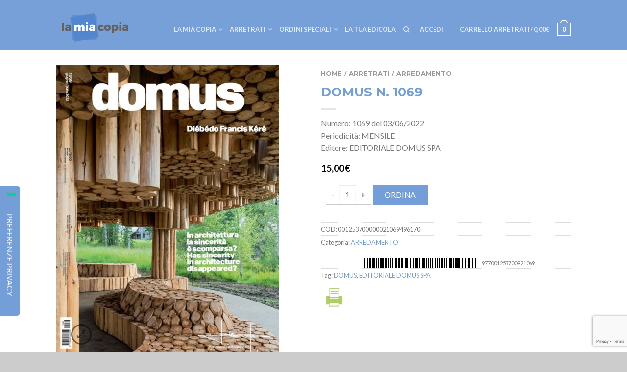

--- FILE ---
content_type: text/html; charset=UTF-8
request_url: https://lamiacopia.sodip.it/prodotto/domus-n-1069/
body_size: 16980
content:
<!DOCTYPE html>
<!--[if lte IE 9 ]>
<html class="ie lt-ie9" lang="it-IT"> <![endif]-->
<!--[if (gte IE 9)|!(IE)]><!-->
<html lang="it-IT"> <!--<![endif]-->
    <head>
        <meta charset="UTF-8"/>
        <meta name="viewport" content="width=device-width, initial-scale=1.0, maximum-scale=1.0, user-scalable=no"/>
        <link rel="profile" href="http://gmpg.org/xfn/11"/>
        <link rel="pingback" href="https://lamiacopia.sodip.it/wordpress/xmlrpc.php"/>

        
	<!-- This site is optimized with the Yoast SEO plugin v16.2 - https://yoast.com/wordpress/plugins/seo/ -->
	<title>DOMUS N. 1069 - La Mia Copia</title>
	<meta name="robots" content="index, follow, max-snippet:-1, max-image-preview:large, max-video-preview:-1" />
	<link rel="canonical" href="https://lamiacopia.sodip.it/" />
	<meta property="og:locale" content="it_IT" />
	<meta property="og:type" content="article" />
	<meta property="og:title" content="DOMUS N. 1069 - La Mia Copia" />
	<meta property="og:description" content="Numero: 1069 del 03/06/2022Periodicità: MENSILEEditore: EDITORIALE DOMUS SPA" />
	<meta property="og:url" content="/" />
	<meta property="og:site_name" content="La Mia Copia" />
	<meta property="article:publisher" content="https://www.facebook.com/lamiacopia/" />
	<meta property="article:modified_time" content="2025-11-23T20:06:46+00:00" />
	<meta property="og:image" content="https:///wp-content/uploads/2022/06/0012537_00_496170.jpg" />
	<meta property="og:image:width" content="1111" />
	<meta property="og:image:height" content="1465" />
	<meta name="twitter:card" content="summary" />
	<script type="application/ld+json" class="yoast-schema-graph">{"@context":"https://schema.org","@graph":[{"@type":"Organization","@id":"https://lamiacopia.sodip.it/#organization","name":"La Mia Copia","url":"https://lamiacopia.sodip.it/","sameAs":["https://www.facebook.com/lamiacopia/","https://it.linkedin.com/company/sodip","https://www.youtube.com/channel/UC_WE6CboK15js1-IVob-VDQ"],"logo":{"@type":"ImageObject","@id":"https://lamiacopia.sodip.it/#logo","inLanguage":"it-IT","url":"https://lamiacopia.sodip.it/wp-content/uploads/2022/03/Logo-LMC.png","contentUrl":"https://lamiacopia.sodip.it/wp-content/uploads/2022/03/Logo-LMC.png","width":322,"height":142,"caption":"La Mia Copia"},"image":{"@id":"https://lamiacopia.sodip.it/#logo"}},{"@type":"WebSite","@id":"https://lamiacopia.sodip.it/#website","url":"https://lamiacopia.sodip.it/","name":"La Mia Copia","description":"Edicolante fornito, lettore soddisfatto!","publisher":{"@id":"https://lamiacopia.sodip.it/#organization"},"potentialAction":[{"@type":"SearchAction","target":"https://lamiacopia.sodip.it/?s={search_term_string}","query-input":"required name=search_term_string"}],"inLanguage":"it-IT"},{"@type":"ImageObject","@id":"https://lamiacopia.sodip.it/#primaryimage","inLanguage":"it-IT","url":"https://lamiacopia.sodip.it/wp-content/uploads/2022/06/0012537_00_496170.jpg","contentUrl":"https://lamiacopia.sodip.it/wp-content/uploads/2022/06/0012537_00_496170.jpg","width":1111,"height":1465},{"@type":"WebPage","@id":"https://lamiacopia.sodip.it/#webpage","url":"https://lamiacopia.sodip.it/","name":"DOMUS N. 1069 - La Mia Copia","isPartOf":{"@id":"https://lamiacopia.sodip.it/#website"},"primaryImageOfPage":{"@id":"https://lamiacopia.sodip.it/#primaryimage"},"datePublished":"2022-06-02T22:00:00+00:00","dateModified":"2025-11-23T20:06:46+00:00","breadcrumb":{"@id":"https://lamiacopia.sodip.it/#breadcrumb"},"inLanguage":"it-IT","potentialAction":[{"@type":"ReadAction","target":["https://lamiacopia.sodip.it/"]}]},{"@type":"BreadcrumbList","@id":"https://lamiacopia.sodip.it/#breadcrumb","itemListElement":[{"@type":"ListItem","position":1,"item":{"@type":"WebPage","@id":"https://lamiacopia.sodip.it/","url":"https://lamiacopia.sodip.it/","name":"Home"}},{"@type":"ListItem","position":2,"item":{"@type":"WebPage","@id":"https://lamiacopia.sodip.it/negozio/","url":"https://lamiacopia.sodip.it/negozio/","name":"Shop"}},{"@type":"ListItem","position":3,"item":{"@id":"https://lamiacopia.sodip.it/#webpage"}}]}]}</script>
	<!-- / Yoast SEO plugin. -->


<link rel='dns-prefetch' href='//maps.googleapis.com' />
<link rel='dns-prefetch' href='//cdn.iubenda.com' />
<link rel='dns-prefetch' href='//www.google.com' />
<link rel='dns-prefetch' href='//netdna.bootstrapcdn.com' />
<link rel='dns-prefetch' href='//fonts.googleapis.com' />
<link rel='dns-prefetch' href='//s.w.org' />
<link rel="alternate" type="application/rss+xml" title="La Mia Copia &raquo; Feed" href="https://lamiacopia.sodip.it/feed/" />
<link rel="alternate" type="application/rss+xml" title="La Mia Copia &raquo; Feed dei commenti" href="https://lamiacopia.sodip.it/comments/feed/" />
<link rel="alternate" type="application/rss+xml" title="La Mia Copia &raquo; DOMUS N. 1069 Feed dei commenti" href="https://lamiacopia.sodip.it/prodotto/domus-n-1069/feed/" />
		<script type="text/javascript">
			window._wpemojiSettings = {"baseUrl":"https:\/\/s.w.org\/images\/core\/emoji\/13.0.1\/72x72\/","ext":".png","svgUrl":"https:\/\/s.w.org\/images\/core\/emoji\/13.0.1\/svg\/","svgExt":".svg","source":{"concatemoji":"https:\/\/lamiacopia.sodip.it\/wordpress\/wp-includes\/js\/wp-emoji-release.min.js?ver=5.6.13"}};
			!function(e,a,t){var n,r,o,i=a.createElement("canvas"),p=i.getContext&&i.getContext("2d");function s(e,t){var a=String.fromCharCode;p.clearRect(0,0,i.width,i.height),p.fillText(a.apply(this,e),0,0);e=i.toDataURL();return p.clearRect(0,0,i.width,i.height),p.fillText(a.apply(this,t),0,0),e===i.toDataURL()}function c(e){var t=a.createElement("script");t.src=e,t.defer=t.type="text/javascript",a.getElementsByTagName("head")[0].appendChild(t)}for(o=Array("flag","emoji"),t.supports={everything:!0,everythingExceptFlag:!0},r=0;r<o.length;r++)t.supports[o[r]]=function(e){if(!p||!p.fillText)return!1;switch(p.textBaseline="top",p.font="600 32px Arial",e){case"flag":return s([127987,65039,8205,9895,65039],[127987,65039,8203,9895,65039])?!1:!s([55356,56826,55356,56819],[55356,56826,8203,55356,56819])&&!s([55356,57332,56128,56423,56128,56418,56128,56421,56128,56430,56128,56423,56128,56447],[55356,57332,8203,56128,56423,8203,56128,56418,8203,56128,56421,8203,56128,56430,8203,56128,56423,8203,56128,56447]);case"emoji":return!s([55357,56424,8205,55356,57212],[55357,56424,8203,55356,57212])}return!1}(o[r]),t.supports.everything=t.supports.everything&&t.supports[o[r]],"flag"!==o[r]&&(t.supports.everythingExceptFlag=t.supports.everythingExceptFlag&&t.supports[o[r]]);t.supports.everythingExceptFlag=t.supports.everythingExceptFlag&&!t.supports.flag,t.DOMReady=!1,t.readyCallback=function(){t.DOMReady=!0},t.supports.everything||(n=function(){t.readyCallback()},a.addEventListener?(a.addEventListener("DOMContentLoaded",n,!1),e.addEventListener("load",n,!1)):(e.attachEvent("onload",n),a.attachEvent("onreadystatechange",function(){"complete"===a.readyState&&t.readyCallback()})),(n=t.source||{}).concatemoji?c(n.concatemoji):n.wpemoji&&n.twemoji&&(c(n.twemoji),c(n.wpemoji)))}(window,document,window._wpemojiSettings);
		</script>
		<style type="text/css">
img.wp-smiley,
img.emoji {
	display: inline !important;
	border: none !important;
	box-shadow: none !important;
	height: 1em !important;
	width: 1em !important;
	margin: 0 .07em !important;
	vertical-align: -0.1em !important;
	background: none !important;
	padding: 0 !important;
}
</style>
	<link rel='stylesheet' id='wp-block-library-css'  href='https://lamiacopia.sodip.it/wordpress/wp-includes/css/dist/block-library/style.min.css?ver=5.6.13' type='text/css' media='all' />
<link rel='stylesheet' id='pb_animate-css'  href='https://lamiacopia.sodip.it/wp-content/plugins/ays-popup-box/public/css/animate.css?ver=5.4.6' type='text/css' media='all' />
<link rel='stylesheet' id='contact-form-7-css'  href='https://lamiacopia.sodip.it/wp-content/plugins/contact-form-7/includes/css/styles.css?ver=5.4' type='text/css' media='all' />
<link rel='stylesheet' id='prefix-font-awesome-css'  href='//netdna.bootstrapcdn.com/font-awesome/4.6.1/css/font-awesome.min.css?ver=4.6.1' type='text/css' media='all' />
<link rel='stylesheet' id='flatsome-main-css-css'  href='https://lamiacopia.sodip.it/wp-content/themes/flatsome/css/foundation.css?ver=2.8.5' type='text/css' media='all' />
<link rel='stylesheet' id='flatsome-style-css'  href='https://lamiacopia.sodip.it/wp-content/themes/sodip-child/style.css?ver=2.8.5' type='text/css' media='all' />
<link rel='stylesheet' id='sodip-lamiacopia-css'  href='https://lamiacopia.sodip.it/wp-content/themes/sodip-child/css/lamiacopia.css?ver=1.0.0' type='text/css' media='all' />
<link rel='stylesheet' id='flatsome-icons-css'  href='https://lamiacopia.sodip.it/wp-content/themes/flatsome/css/fonts.css?ver=2.8.5' type='text/css' media='all' />
<link rel='stylesheet' id='flatsome-animations-css'  href='https://lamiacopia.sodip.it/wp-content/themes/flatsome/css/animations.css?ver=2.8.5' type='text/css' media='all' />
<link rel='stylesheet' id='flatsome-googlefonts-css'  href='//fonts.googleapis.com/css?family=Dancing+Script%3A300%2C400%2C700%2C900%7CLato%3A300%2C400%2C700%2C900%7CLato%3A300%2C400%2C700%2C900%7CMontserrat%3A300%2C400%2C700%2C900&#038;subset=latin&#038;ver=5.6.13' type='text/css' media='all' />
<link rel='stylesheet' id='wppb_stylesheet-css'  href='https://lamiacopia.sodip.it/wp-content/plugins/profile-builder/assets/css/style-front-end.css?ver=5.6.13' type='text/css' media='all' />
<script type='text/javascript' src='https://lamiacopia.sodip.it/wp-content/plugins/enable-jquery-migrate-helper/js/jquery/jquery-1.12.4-wp.js?ver=1.12.4-wp' id='jquery-core-js'></script>
<script type='text/javascript' src='https://lamiacopia.sodip.it/wp-content/plugins/enable-jquery-migrate-helper/js/jquery-migrate/jquery-migrate-1.4.1-wp.js?ver=1.4.1-wp' id='jquery-migrate-js'></script>
<script type='text/javascript' id='ays-pb-js-extra'>
/* <![CDATA[ */
var pbLocalizeObj = {"ajax":"https:\/\/lamiacopia.sodip.it\/wordpress\/wp-admin\/admin-ajax.php","seconds":"seconds","thisWillClose":"This will close in","icons":{"close_icon":"<svg class=\"ays_pb_material_close_icon\" xmlns=\"https:\/\/www.w3.org\/2000\/svg\" height=\"36px\" viewBox=\"0 0 24 24\" width=\"36px\" fill=\"#000000\" alt=\"Pop-up Close\"><path d=\"M0 0h24v24H0z\" fill=\"none\"\/><path d=\"M19 6.41L17.59 5 12 10.59 6.41 5 5 6.41 10.59 12 5 17.59 6.41 19 12 13.41 17.59 19 19 17.59 13.41 12z\"\/><\/svg>","close_circle_icon":"<svg class=\"ays_pb_material_close_circle_icon\" xmlns=\"https:\/\/www.w3.org\/2000\/svg\" height=\"24\" viewBox=\"0 0 24 24\" width=\"36\" alt=\"Pop-up Close\"><path d=\"M0 0h24v24H0z\" fill=\"none\"\/><path d=\"M12 2C6.47 2 2 6.47 2 12s4.47 10 10 10 10-4.47 10-10S17.53 2 12 2zm5 13.59L15.59 17 12 13.41 8.41 17 7 15.59 10.59 12 7 8.41 8.41 7 12 10.59 15.59 7 17 8.41 13.41 12 17 15.59z\"\/><\/svg>","volume_up_icon":"<svg class=\"ays_pb_fa_volume\" xmlns=\"https:\/\/www.w3.org\/2000\/svg\" height=\"24\" viewBox=\"0 0 24 24\" width=\"36\"><path d=\"M0 0h24v24H0z\" fill=\"none\"\/><path d=\"M3 9v6h4l5 5V4L7 9H3zm13.5 3c0-1.77-1.02-3.29-2.5-4.03v8.05c1.48-.73 2.5-2.25 2.5-4.02zM14 3.23v2.06c2.89.86 5 3.54 5 6.71s-2.11 5.85-5 6.71v2.06c4.01-.91 7-4.49 7-8.77s-2.99-7.86-7-8.77z\"\/><\/svg>","volume_mute_icon":"<svg xmlns=\"https:\/\/www.w3.org\/2000\/svg\" height=\"24\" viewBox=\"0 0 24 24\" width=\"24\"><path d=\"M0 0h24v24H0z\" fill=\"none\"\/><path d=\"M7 9v6h4l5 5V4l-5 5H7z\"\/><\/svg>"}};
/* ]]> */
</script>
<script type='text/javascript' src='https://lamiacopia.sodip.it/wp-content/plugins/ays-popup-box/public/js/ays-pb-public.js?ver=5.4.6' id='ays-pb-js'></script>
</script>
<script  type="text/javascript" class=" _iub_cs_skip" type='text/javascript' id='iubenda-head-inline-scripts-0'>

var _iub = _iub || [];
_iub.csConfiguration = {"consentOnContinuedBrowsing":false,"floatingPreferencesButtonDisplay":"anchored-center-left","invalidateConsentWithoutLog":true,"perPurposeConsent":true,"siteId":2809463,"whitelabel":false,"cookiePolicyId":45823330,"lang":"it","floatingPreferencesButtonCaption":true, "banner":{ "acceptButtonDisplay":true,"backgroundColor":"#FFFFFF","brandBackgroundColor":"#FFFAFA","brandTextColor":"#030303","closeButtonRejects":true,"customizeButtonCaptionColor":"#080707","customizeButtonColor":"#FFFFFF","customizeButtonDisplay":true,"explicitWithdrawal":true,"fontSizeBody":"12px","listPurposes":true,"logo":"https://www.sodip.it/wp-content/uploads/2021/05/LOGO-SODIP-5-e1622099110528.png","position":"float-bottom-right","textColor":"#060505" }};
</script>
<script  type="text/javascript" charset="UTF-8" async="" class=" _iub_cs_skip" type='text/javascript' src='//cdn.iubenda.com/cs/iubenda_cs.js?ver=3.6.1' id='iubenda-head-scripts-0-js'></script>
<link rel="https://api.w.org/" href="https://lamiacopia.sodip.it/wp-json/" /><link rel="EditURI" type="application/rsd+xml" title="RSD" href="https://lamiacopia.sodip.it/wordpress/xmlrpc.php?rsd" />
<link rel="wlwmanifest" type="application/wlwmanifest+xml" href="https://lamiacopia.sodip.it/wordpress/wp-includes/wlwmanifest.xml" /> 
<meta name="generator" content="WordPress 5.6.13" />
<meta name="generator" content="WooCommerce 2.5.5" />
<link rel='shortlink' href='https://lamiacopia.sodip.it/?p=30531' />
<link rel="alternate" type="application/json+oembed" href="https://lamiacopia.sodip.it/wp-json/oembed/1.0/embed?url=https%3A%2F%2Flamiacopia.sodip.it%2Fprodotto%2Fdomus-n-1069%2F" />
<link rel="alternate" type="text/xml+oembed" href="https://lamiacopia.sodip.it/wp-json/oembed/1.0/embed?url=https%3A%2F%2Flamiacopia.sodip.it%2Fprodotto%2Fdomus-n-1069%2F&#038;format=xml" />
<!-- RETARGETING BEGIN for lamiacopia.sodip.it on head -->

<!-- BEGIN: tag_head -->
<!-- Facebook Pixel Code -->
<script>
  !function(f,b,e,v,n,t,s)
  {if(f.fbq)return;n=f.fbq=function(){n.callMethod?
  n.callMethod.apply(n,arguments):n.queue.push(arguments)};
  if(!f._fbq)f._fbq=n;n.push=n;n.loaded=!0;n.version='2.0';
  n.queue=[];t=b.createElement(e);t.async=!0;
  t.src=v;s=b.getElementsByTagName(e)[0];
  s.parentNode.insertBefore(t,s)}(window, document,'script',
  'https://connect.facebook.net/en_US/fbevents.js');
  fbq('init', '387037446244466');
  fbq('track', 'PageView');
</script>
<noscript><img height="1" width="1" style="display:none"
  src="https://www.facebook.com/tr?id=387037446244466&ev=PageView&noscript=1"
/></noscript>
<!-- End Facebook Pixel Code -->

<!-- END: tag_head -->

<!-- RETARGETING END -->
	<script>
	var input_fields = ' #123';
	</script>

		<!-- GA Google Analytics @ https://m0n.co/ga -->
		<script async src="https://www.googletagmanager.com/gtag/js?id=G-8VR2JRKLZX"></script>
		<script>
			window.dataLayer = window.dataLayer || [];
			function gtag(){dataLayer.push(arguments);}
			gtag('js', new Date());
			gtag('config', 'G-8VR2JRKLZX');
		</script>

	<style type="text/css">/* =Responsive Map fix
-------------------------------------------------------------- */


.onoffswitch {
    position: relative; width: 90px;
    -webkit-user-select:none; -moz-user-select:none; -ms-user-select: none;
}
.onoffswitch-checkbox {
    display: none;
}
.onoffswitch-label {
    display: block; overflow: hidden; cursor: pointer;
    border: 2px solid #999999; border-radius: 20px;
}
.onoffswitch-inner {
    display: block; width: 200%; margin-left: -100%;
    transition: margin 0.3s ease-in 0s;
}
.onoffswitch-inner:before, .onoffswitch-inner:after {
    display: block; float: left; width: 50%; height: 30px; padding: 0; line-height: 30px;
    font-size: 14px; color: white; font-family: Trebuchet, Arial, sans-serif; font-weight: bold;
    box-sizing: border-box;
}
.onoffswitch-inner:before {
    content: "ON";
    padding-left: 10px;
    background-color: #34A7C1; color: #FFFFFF;
}
.onoffswitch-inner:after {
    content: "OFF";
    padding-right: 10px;
    background-color: #EEEEEE; color: #999999;
    text-align: right;
}
.onoffswitch-switch {
    display: block; width: 39px; margin: -4.5px;
    background: #FFFFFF;
    position: absolute; top: 0; bottom: 0;
    right: 56px;
    border: 2px solid #999999; border-radius: 20px;
    transition: all 0.3s ease-in 0s;
    background-position: 50% 50%;
    background-repeat: no-repeat;
    background-size: 80%;
}
.onoffswitch-switch-consegna {
    background-image: url("https://lamiacopia.sodip.it/wp-content/plugins/google-maps-edicole/images/consegna-ico-blu.png");
}
.onoffswitch-switch-lmc {
    background-image: url("https://lamiacopia.sodip.it/wp-content/plugins/google-maps-edicole/images/edicola-ico-blu.png");
}
.onoffswitch-switch-consegna2 {
    background-image: url("https://lamiacopia.sodip.it/wp-content/plugins/google-maps-edicole/images/consegna-ico-arancio.png");
}
.onoffswitch-switch-lmc2 {
    background-image: url("https://lamiacopia.sodip.it/wp-content/plugins/google-maps-edicole/images/edicola-ico-arancio.png");
}
.onoffswitch-checkbox:checked + .onoffswitch-label .onoffswitch-inner {
    margin-left: 0;
}
.onoffswitch-checkbox:checked + .onoffswitch-label .onoffswitch-switch {
    right: 0px;
}




.vf_map_canvas img {
  max-width: none;
}
.pac-card {
  margin: 10px 10px 0 0;
  border-radius: 2px 0 0 2px;
  box-sizing: border-box;
  -moz-box-sizing: border-box;
  outline: none;
  box-shadow: 0 2px 6px rgba(0, 0, 0, 0.3);
  background-color: #fff;
  font-family: Roboto;
}

#pac-container {
  margin-top: 12px;
  margin-right: 12px;
}

.pac-controls {
  display: inline-block;
  padding: 5px 11px;
}

.pac-controls label {
  font-family: Roboto;
  font-size: 13px;
  font-weight: 300;
}
#pac-input {
  background-color: #fff;
  font-family: Roboto;
  font-size: 15px;
  font-weight: 300;
  margin-top: 12px;
  margin-left: 12px;
  text-overflow: ellipsis;
  width: 40%;
}

/*
input[type=checkbox] + label {
    display: inline-block;
    margin-left: 0.5em;
    margin-right: 2em;
    line-height: 1em;
}
*/

#pac-input:focus {
  border-color: #4d90fe;
}

.all {
  overflow: hidden;
  width: 100%;
}
.sx {
  float:left;
  width: 77%
}
.dx {
  float:left;
  width: 23%;
  height: 550px;
  font-size:9px;
  padding: 8px;
  overflow-y: auto;
}
#elenco {
    font-size: 11px;
}

@media screen and (max-width: 600px) {
    .sx {
        width: 100%
    }
    .dx {
        width: 100%;
    }
    #elenco {
        font-size: 15px;
    }
}
</style><link rel="alternate" type="application/rss+xml"  title="Nuovi prodotti" href="https://lamiacopia.sodip.it/negozio/feed/" /><!--[if lt IE 9]><link rel="stylesheet" type="text/css" href="https://lamiacopia.sodip.it/wp-content/themes/flatsome/css/ie8.css"><script src="//html5shim.googlecode.com/svn/trunk/html5.js"></script><script>var head = document.getElementsByTagName('head')[0],style = document.createElement('style');style.type = 'text/css';style.styleSheet.cssText = ':before,:after{content:none !important';head.appendChild(style);setTimeout(function(){head.removeChild(style);}, 0);</script><![endif]--><link rel="icon" href="https://lamiacopia.sodip.it/wp-content/uploads/2016/04/cropped-logo-lamiacopia_min-32x32.png" sizes="32x32" />
<link rel="icon" href="https://lamiacopia.sodip.it/wp-content/uploads/2016/04/cropped-logo-lamiacopia_min-192x192.png" sizes="192x192" />
<link rel="apple-touch-icon" href="https://lamiacopia.sodip.it/wp-content/uploads/2016/04/cropped-logo-lamiacopia_min-180x180.png" />
<meta name="msapplication-TileImage" content="https://lamiacopia.sodip.it/wp-content/uploads/2016/04/cropped-logo-lamiacopia_min-270x270.png" />
<!-- Custom CSS Codes --><style type="text/css"> .top-bar-nav a.nav-top-link,body,p,#top-bar,.cart-inner .nav-dropdown,.nav-dropdown{font-family:Lato,helvetica,arial,sans-serif}.header-nav a.nav-top-link, a.cart-link, .mobile-sidebar a{font-family:Lato,helvetica,arial,sans-serif}h1,h2,h3,h4,h5,h6{font-family:Montserrat,helvetica,arial,sans-serif}.alt-font{font-family:Dancing Script,Georgia,serif!important;} #masthead{ height:102px;}#logo a img{ max-height:72px} #masthead #logo{width:210px;}#masthead #logo a{max-width:210px} #masthead.stuck.move_down{height:79px;}.wide-nav.move_down{top:79px;}#masthead.stuck.move_down #logo a img{ max-height:49px } ul.header-nav li a {font-size:80%} #masthead{background-color:#779fd8; ;} .slider-nav-reveal .flickity-prev-next-button, #main-content{background-color:#FFF!important} .wide-nav {background-color:#eee} #top-bar{background-color:#739ed7 } .ux-timer-text.primary span .alt-button.primary,.callout.style3 .inner .inner-text,.add-to-cart-grid .cart-icon strong,.tagcloud a,.navigation-paging a, .navigation-image a ,ul.page-numbers a, ul.page-numbers li > span,#masthead .mobile-menu a,.alt-button, #logo a, li.mini-cart .cart-icon strong,.widget_product_tag_cloud a, .widget_tag_cloud a,.post-date,#masthead .mobile-menu a.mobile-menu a,.checkout-group h3,.order-review h3 {color:#739ed7;}button[disabled], .button[disabled],button[disabled]:hover, .button[disabled]:hover, .ux-timer.primary span, .slider-nav-circle .flickity-prev-next-button:hover svg, .slider-nav-circle .flickity-prev-next-button:hover .arrow, .ux-box.ux-text-badge:hover .ux-box-text, .ux-box.ux-text-overlay .ux-box-image,.ux-header-element a:hover,.featured-table.ux_price_table .title,.scroll-to-bullets a strong,.scroll-to-bullets a.active,.scroll-to-bullets a:hover,.tabbed-content.pos_pills ul.tabs li.active a,.ux_hotspot,ul.page-numbers li > span,.label-new.menu-item a:after,.add-to-cart-grid .cart-icon strong:hover,.text-box-primary, .navigation-paging a:hover, .navigation-image a:hover ,.next-prev-nav .prod-dropdown > a:hover,ul.page-numbers a:hover,.widget_product_tag_cloud a:hover,.widget_tag_cloud a:hover,.custom-cart-count,.iosSlider .sliderNav a:hover span, li.mini-cart.active .cart-icon strong,.product-image .quick-view, .product-image .product-bg, #submit, button, #submit, button, .button, input[type="submit"],li.mini-cart.active .cart-icon strong,.post-item:hover .post-date,.blog_shortcode_item:hover .post-date,.column-slider .sliderNav a:hover,.ux_banner {background-color:#739ed7}button[disabled], .button[disabled],.slider-nav-circle .flickity-prev-next-button:hover svg, .slider-nav-circle .flickity-prev-next-button:hover .arrow, .ux-header-element a:hover,.featured-table.ux_price_table,.text-bordered-primary,.callout.style3 .inner,ul.page-numbers li > span,.add-to-cart-grid .cart-icon strong, .add-to-cart-grid .cart-icon-handle,.add-to-cart-grid.loading .cart-icon strong,.navigation-paging a, .navigation-image a ,ul.page-numbers a ,ul.page-numbers a:hover,.post.sticky,.widget_product_tag_cloud a, .widget_tag_cloud a,.next-prev-nav .prod-dropdown > a:hover,.iosSlider .sliderNav a:hover span,.column-slider .sliderNav a:hover,.woocommerce .order-review, .woocommerce-checkout form.login,.button, button, li.mini-cart .cart-icon strong,li.mini-cart .cart-icon .cart-icon-handle,.post-date{border-color:#739ed7;}.ux-loading{border-left-color:#739ed7;}.primary.alt-button:hover,.button.alt-button:hover{background-color:#739ed7!important}.flickity-prev-next-button:hover svg, .flickity-prev-next-button:hover .arrow, .featured-box:hover svg, .featured-img svg:hover{fill:#739ed7!important;}.slider-nav-circle .flickity-prev-next-button:hover svg, .slider-nav-circle .flickity-prev-next-button:hover .arrow, .featured-box:hover .featured-img-circle svg{fill:#FFF!important;}.featured-box:hover .featured-img-circle{background-color:#739ed7!important; border-color:#739ed7!important;} .star-rating:before, .woocommerce-page .star-rating:before, .star-rating span:before{color:#739ed7}.secondary.alt-button,li.menu-sale a{color:#739ed7!important}.secondary-bg.button.alt-button.success:hover,.label-sale.menu-item a:after,.mini-cart:hover .custom-cart-count,.callout .inner,.button.secondary,.button.checkout,#submit.secondary, button.secondary, .button.secondary, input[type="submit"].secondary{background-color:#739ed7}.button.secondary,.button.secondary{border-color:#739ed7;}.secondary.alt-button:hover{color:#FFF!important;background-color:#739ed7!important}ul.page-numbers li > span{color:#FFF;} .callout.style3 .inner.success-bg .inner-text,.woocommerce-message{color:#7a9c59!important}.success-bg,.woocommerce-message:before,.woocommerce-message:after{color:#FFF!important; background-color:#7a9c59}.label-popular.menu-item a:after,.add-to-cart-grid.loading .cart-icon strong,.add-to-cart-grid.added .cart-icon strong{background-color:#7a9c59;border-color:#7a9c59;}.add-to-cart-grid.loading .cart-icon .cart-icon-handle,.add-to-cart-grid.added .cart-icon .cart-icon-handle{border-color:#7a9c59} a,.icons-row a.icon{color:#739ed7}.cart_list_product_title{color:#739ed7!important}.icons-row a.icon{border-color:#739ed7;}.icons-row a.icon:hover{background-color:#739ed7;border-color:#739ed7;} .product-image:hover .add-to-cart-grid{bottom:10px;}.label-new.menu-item > a:after{content:"Nuovo";}.label-hot.menu-item > a:after{content:"Hot";}.label-sale.menu-item > a:after{content:"Offerta";}.label-popular.menu-item > a:after{content:"Popolare";}.featured_item_image{max-height:250px}.callout .inner.callout-new-bg{background-color:#7a9c59!important;}.callout.style3 .inner.callout-new-bg{background-color:none!important;border-color:#7a9c59!important} .mini-title {background-color:#bcd1ec;color:#fff;padding:0 5px;text-align:center;}input[type="confirm_email"] {background-color:#fff;font-family:inherit;border:1px solid #cccccc;box-shadow:inset 0 1px 2px rgba(0, 0, 0, 0.1);color:rgba(0, 0, 0, 0.75);display:block;font-size:0.875em;margin:0 0 1em 0;padding:0.5em;height:2.3125em;width:100%;-moz-box-sizing:border-box;box-sizing:border-box;-webkit-transition:-webkit-box-shadow 0.45s, border-color 0.45s ease-in-out;-webkit-transition:box-shadow 0.45s, border-color 0.45s ease-in-out;transition:box-shadow 0.45s, border-color 0.45s ease-in-out; }input[type="confirm_email"]:focus {box-shadow:0 0 5px #999999;border-color:#999999; }input[type="confirm_email"]:focus {background:#fafafa;border-color:#999999;outline:none; }input[type="confirm_email"][disabled] {background-color:#ddd; }input[type="confirm_email"].wpcf7-not-valid {background-color:#ffeaea;border:1px solid red;}@media only screen and (max-width:48em) {.mobile-sidebar li a {padding:10px 0 !important;}}</style>		<style type="text/css" id="wp-custom-css">
			#woocommerce_product_tag_cloud-2 {
	width:100%;
}

@media screen and (max-width: 767px) {
	#woocommerce_product_tag_cloud-2 {
		display: none;
	}
	#text-3 {
		display: none;
	}
}

@media screen and (min-width: 1100px){
	.cover-video{
		min-height:780px !important;
		width:100%;
		
	}
}

@media screen and (max-width: 767px){
	.cover-video{
		min-height:300px !important;
		width:100%;
		
	}
}

@media screen and (max-width: 670px){
	.cover-video{
		min-height:230px !important;
		width:100%;
		
	}
}

@media screen and (max-width: 320px){
	.cover-video{
		min-height:200px !important;
		width:100%;
		
	}
}		</style>
		    </head>

    <body class="product-template-default single single-product postid-30531 woocommerce woocommerce-page antialiased dark-header org-dark-header sticky_header breadcrumb-normal full-width">

        
        <div id="wrapper">
            <div class="header-wrapper before-sticky">
                                <header id="masthead" class="site-header" role="banner">
                    <div class="row">
                        <div class="large-12 columns header-container">
                            <div class="mobile-menu show-for-small">
                                <a href="#jPanelMenu" class="off-canvas-overlay" data-pos="left" data-color="light"><span class="icon-menu"></span></a>
                            </div><!-- end mobile menu -->

                                                            <div id="logo" class="logo-left">
									<a href="https://lamiacopia.sodip.it/">
                                    <img src="/wp-content/uploads/2016/04/logo-lamiacopia_min.png" class="header_logo " alt="La Mia Copia"/>									</a>
                                </div><!-- .logo --> 
                            
                            <div class="left-links">
                                                                    <ul id="site-navigation" class="header-nav">
                                        
                                            
                                            <li id="menu-item-2074" class="menu-item menu-item-type-custom menu-item-object-custom menu-item-2074"><li class="menu-item menu-item-type-taxonomy menu-item-object-product_cat menu-item-has-children menu-parent-item"><a href="https://lamiacopia.sodip.it/categoria-prodotto/la-mia-copia/" class="nav-top-link">La Mia Copia</a><div class="nav-dropdown" style="display: none;"><ul><li class="menu-item menu-item-type-custom menu-item-object-custom menu-item-has-children menu-parent-item"><a href="#">&nbsp;</a><div class="nav-column-links"><ul><li class="menu-item menu-item-type-taxonomy menu-item-object-product_cat"><a href="https://lamiacopia.sodip.it/categoria-prodotto/la-mia-copia/la-mia-copia-arredamento/">ARREDAMENTO</a></li><li class="menu-item menu-item-type-taxonomy menu-item-object-product_cat"><a href="https://lamiacopia.sodip.it/categoria-prodotto/la-mia-copia/la-mia-copia-arti-e-culture/">ARTI E CULTURE</a></li><li class="menu-item menu-item-type-taxonomy menu-item-object-product_cat"><a href="https://lamiacopia.sodip.it/categoria-prodotto/la-mia-copia/la-mia-copia-attualita/">ATTUALITA</a></li><li class="menu-item menu-item-type-taxonomy menu-item-object-product_cat"><a href="https://lamiacopia.sodip.it/categoria-prodotto/la-mia-copia/la-mia-copia-bambini-e-teenagers/">BAMBINI E TEENAGERS</a></li><li class="menu-item menu-item-type-taxonomy menu-item-object-product_cat"><a href="https://lamiacopia.sodip.it/categoria-prodotto/la-mia-copia/la-mia-copia-camper/">CAMPER</a></li><li class="menu-item menu-item-type-taxonomy menu-item-object-product_cat"><a href="https://lamiacopia.sodip.it/categoria-prodotto/la-mia-copia/la-mia-copia-collezionabili/">COLLEZIONABILI</a></li><li class="menu-item menu-item-type-taxonomy menu-item-object-product_cat"><a href="https://lamiacopia.sodip.it/categoria-prodotto/la-mia-copia/la-mia-copia-cucina/">CUCINA</a></li><li class="menu-item menu-item-type-taxonomy menu-item-object-product_cat"><a href="https://lamiacopia.sodip.it/categoria-prodotto/la-mia-copia/la-mia-copia-enigmistica/">ENIGMISTICA</a></li><li class="menu-item menu-item-type-taxonomy menu-item-object-product_cat"><a href="https://lamiacopia.sodip.it/categoria-prodotto/la-mia-copia/la-mia-copia-enigmistica-sudoku/">ENIGMISTICA-SUDOKU</a></li><li class="menu-item menu-item-type-taxonomy menu-item-object-product_cat"><a href="https://lamiacopia.sodip.it/categoria-prodotto/la-mia-copia/la-mia-copia-femminili/">FEMMINILI</a></li><li class="menu-item menu-item-type-taxonomy menu-item-object-product_cat"><a href="https://lamiacopia.sodip.it/categoria-prodotto/la-mia-copia/la-mia-copia-fumetti/">FUMETTI</a></li><li class="menu-item menu-item-type-taxonomy menu-item-object-product_cat"><a href="https://lamiacopia.sodip.it/categoria-prodotto/la-mia-copia/la-mia-copia-hobby-e-tempo-libero/">HOBBY E TEMPO LIBERO</a></li></ul></div></li><li class="menu-item menu-item-type-custom menu-item-object-custom menu-item-has-children menu-parent-item"><a href="#">&nbsp;</a><div class="nav-column-links"><ul><li class="menu-item menu-item-type-taxonomy menu-item-object-product_cat"><a href="https://lamiacopia.sodip.it/categoria-prodotto/la-mia-copia/la-mia-copia-maglia-cucito-ricamo/">MAGLIA CUCITO RICAMO</a></li><li class="menu-item menu-item-type-taxonomy menu-item-object-product_cat"><a href="https://lamiacopia.sodip.it/categoria-prodotto/la-mia-copia/la-mia-copia-maschili/">MASCHILI</a></li><li class="menu-item menu-item-type-taxonomy menu-item-object-product_cat"><a href="https://lamiacopia.sodip.it/categoria-prodotto/la-mia-copia/la-mia-copia-moda-e-accessori/">MODA E ACCESSORI</a></li><li class="menu-item menu-item-type-taxonomy menu-item-object-product_cat"><a href="https://lamiacopia.sodip.it/categoria-prodotto/la-mia-copia/la-mia-copia-motori/">MOTORI</a></li><li class="menu-item menu-item-type-taxonomy menu-item-object-product_cat"><a href="https://lamiacopia.sodip.it/categoria-prodotto/la-mia-copia/la-mia-copia-musica-e-film/">MUSICA E FILM</a></li><li class="menu-item menu-item-type-taxonomy menu-item-object-product_cat"><a href="https://lamiacopia.sodip.it/categoria-prodotto/la-mia-copia/la-mia-copia-natura-e-animali/">NATURA E ANIMALI</a></li><li class="menu-item menu-item-type-taxonomy menu-item-object-product_cat"><a href="https://lamiacopia.sodip.it/categoria-prodotto/la-mia-copia/la-mia-copia-natura-e-giardinaggio/">NATURA E GIARDINAGGIO</a></li><li class="menu-item menu-item-type-taxonomy menu-item-object-product_cat"><a href="https://lamiacopia.sodip.it/categoria-prodotto/la-mia-copia/la-mia-copia-nautica/">NAUTICA</a></li><li class="menu-item menu-item-type-taxonomy menu-item-object-product_cat"><a href="https://lamiacopia.sodip.it/categoria-prodotto/la-mia-copia/la-mia-copia-salute-e-bellezza/">SALUTE E BELLEZZA</a></li><li class="menu-item menu-item-type-taxonomy menu-item-object-product_cat"><a href="https://lamiacopia.sodip.it/categoria-prodotto/la-mia-copia/la-mia-copia-scienza-e-tecnologie/">SCIENZA E TECNOLOGIE</a></li><li class="menu-item menu-item-type-taxonomy menu-item-object-product_cat"><a href="https://lamiacopia.sodip.it/categoria-prodotto/la-mia-copia/la-mia-copia-sport/">SPORT</a></li><li class="menu-item menu-item-type-taxonomy menu-item-object-product_cat"><a href="https://lamiacopia.sodip.it/categoria-prodotto/la-mia-copia/la-mia-copia-turismo-e-viaggi/">TURISMO E VIAGGI</a></li></ul></div></li></ul></div></li></li>
<li id="menu-item-2075" class="menu-item menu-item-type-custom menu-item-object-custom menu-item-2075"><li class="menu-item menu-item-type-taxonomy menu-item-object-product_cat menu-item-has-children menu-parent-item"><a href="https://lamiacopia.sodip.it/categoria-prodotto/arretrati/" class="nav-top-link">Arretrati</a><div class="nav-dropdown" style="display: none;"><ul><li class="menu-item menu-item-type-custom menu-item-object-custom menu-item-has-children menu-parent-item"><a href="#">&nbsp;</a><div class="nav-column-links"><ul><li class="menu-item menu-item-type-taxonomy menu-item-object-product_cat"><a href="https://lamiacopia.sodip.it/categoria-prodotto/arretrati/arretrati-arredamento/">ARREDAMENTO</a></li><li class="menu-item menu-item-type-taxonomy menu-item-object-product_cat"><a href="https://lamiacopia.sodip.it/categoria-prodotto/arretrati/arretrati-cucina/">CUCINA</a></li><li class="menu-item menu-item-type-taxonomy menu-item-object-product_cat"><a href="https://lamiacopia.sodip.it/categoria-prodotto/arretrati/arretrati-fumetti/">FUMETTI</a></li><li class="menu-item menu-item-type-taxonomy menu-item-object-product_cat"><a href="https://lamiacopia.sodip.it/categoria-prodotto/arretrati/arretrati-maglia-cucito-ricamo/">MAGLIA CUCITO RICAMO</a></li><li class="menu-item menu-item-type-taxonomy menu-item-object-product_cat"><a href="https://lamiacopia.sodip.it/categoria-prodotto/arretrati/arretrati-motori/">MOTORI</a></li><li class="menu-item menu-item-type-taxonomy menu-item-object-product_cat"><a href="https://lamiacopia.sodip.it/categoria-prodotto/arretrati/arretrati-natura-e-giardinaggio/">NATURA E GIARDINAGGIO</a></li><li class="menu-item menu-item-type-taxonomy menu-item-object-product_cat"><a href="https://lamiacopia.sodip.it/categoria-prodotto/arretrati/arretrati-turismo-e-viaggi/">TURISMO E VIAGGI</a></li></ul></div></li></ul></div></li></li>
<li id="menu-item-38153" class="menu-item menu-item-type-custom menu-item-object-custom menu-item-38153"><li class="menu-item menu-item-type-taxonomy menu-item-object-product_cat menu-item-has-children menu-parent-item"><a href="https://lamiacopia.sodip.it/categoria-prodotto/ordini-speciali/" class="nav-top-link">Ordini Speciali</a><div class="nav-dropdown" style="display: none;"><ul><li class="menu-item menu-item-type-custom menu-item-object-custom menu-item-has-children menu-parent-item"><a href="#">&nbsp;</a><div class="nav-column-links"><ul><li class="menu-item menu-item-type-taxonomy menu-item-object-product_cat"><a href="https://lamiacopia.sodip.it/categoria-prodotto/ordini-speciali/ordini-speciali-bambini-e-teenagers/">BAMBINI E TEENAGERS</a></li></ul></div></li></ul></div></li></li>
<li id="menu-item-35622" class="menu-item menu-item-type-post_type menu-item-object-page menu-item-35622"><a href="https://lamiacopia.sodip.it/pdv/" class="nav-top-link">La tua edicola</a></li>

                                                                                            <li class="search-dropdown">
                                                    <a href="#" class="nav-top-link icon-search"></a>
                                                    <div class="nav-dropdown">
                                                                <br/>
                <script>
            function sodip_select_letter_sodip_letter_search_4(letter) {
                if (letter) {
                    jQuery("#letter-sodip_letter_search-4").val(letter);
                    jQuery("#woocommerce-product-search-field-sodip_letter_search-4").val('');
                } else {
                    jQuery("#letter-sodip_letter_search-4").val('');
                }

                                var checkedValues = jQuery('#letters-form-sodip_letter_search-4 .sodip-categories:checkbox:checked').map(function() {
                    return this.value;
                }).get();
                jQuery("#categories-sodip_letter_search-4").val(checkedValues);
                
                document.forms["letters-form-sodip_letter_search-4"].submit();
                return false;
            }
        </script>

        
        <div class="searchbox-letters-index">
            <form id="letters-form-sodip_letter_search-4" name="letters-form-sodip_letter_search-4" method="get" action="https://lamiacopia.sodip.it/">
                <input type="hidden" id="letter-sodip_letter_search-4" name="letter" value="">
                <input type="hidden" id="categories-sodip_letter_search-4" name="categories" value="">
                <input type="hidden" name="post_type" value="product">

                <input type="search" id="woocommerce-product-search-field-sodip_letter_search-4" class="search-field" placeholder="Cerca prodotti&hellip;" value="" name="s" title="Cerca:"/>

                <div class="letters">
                                                                        <span class="letter active"><a onclick="sodip_select_letter_sodip_letter_search_4('A')" href="#">A</a></span>
                                                                            <span class="letter active"><a onclick="sodip_select_letter_sodip_letter_search_4('B')" href="#">B</a></span>
                                                                            <span class="letter active"><a onclick="sodip_select_letter_sodip_letter_search_4('C')" href="#">C</a></span>
                                                                            <span class="letter active"><a onclick="sodip_select_letter_sodip_letter_search_4('D')" href="#">D</a></span>
                                                                            <span class="letter active"><a onclick="sodip_select_letter_sodip_letter_search_4('E')" href="#">E</a></span>
                                                                            <span class="letter active"><a onclick="sodip_select_letter_sodip_letter_search_4('F')" href="#">F</a></span>
                                                                            <span class="letter active"><a onclick="sodip_select_letter_sodip_letter_search_4('G')" href="#">G</a></span>
                                                                            <span class="letter active"><a onclick="sodip_select_letter_sodip_letter_search_4('H')" href="#">H</a></span>
                                                                            <span class="letter active"><a onclick="sodip_select_letter_sodip_letter_search_4('I')" href="#">I</a></span>
                                                                            <span class="letter active"><a onclick="sodip_select_letter_sodip_letter_search_4('J')" href="#">J</a></span>
                                                                            <span class="letter active"><a onclick="sodip_select_letter_sodip_letter_search_4('K')" href="#">K</a></span>
                                                                            <span class="letter active"><a onclick="sodip_select_letter_sodip_letter_search_4('L')" href="#">L</a></span>
                                                                            <span class="letter active"><a onclick="sodip_select_letter_sodip_letter_search_4('M')" href="#">M</a></span>
                        <br/>                                                    <span class="letter active"><a onclick="sodip_select_letter_sodip_letter_search_4('N')" href="#">N</a></span>
                                                                            <span class="letter active"><a onclick="sodip_select_letter_sodip_letter_search_4('O')" href="#">O</a></span>
                                                                            <span class="letter active"><a onclick="sodip_select_letter_sodip_letter_search_4('P')" href="#">P</a></span>
                                                                            <span class="letter active"><a onclick="sodip_select_letter_sodip_letter_search_4('Q')" href="#">Q</a></span>
                                                                            <span class="letter active"><a onclick="sodip_select_letter_sodip_letter_search_4('R')" href="#">R</a></span>
                                                                            <span class="letter active"><a onclick="sodip_select_letter_sodip_letter_search_4('S')" href="#">S</a></span>
                                                                            <span class="letter active"><a onclick="sodip_select_letter_sodip_letter_search_4('T')" href="#">T</a></span>
                                                                            <span class="letter active"><a onclick="sodip_select_letter_sodip_letter_search_4('U')" href="#">U</a></span>
                                                                            <span class="letter active"><a onclick="sodip_select_letter_sodip_letter_search_4('V')" href="#">V</a></span>
                                                                            <span class="letter active"><a onclick="sodip_select_letter_sodip_letter_search_4('W')" href="#">W</a></span>
                                                                            <span class="letter active"><a onclick="sodip_select_letter_sodip_letter_search_4('X')" href="#">X</a></span>
                                                                            <span class="letter active"><a onclick="sodip_select_letter_sodip_letter_search_4('Y')" href="#">Y</a></span>
                                                                            <span class="letter active"><a onclick="sodip_select_letter_sodip_letter_search_4('Z')" href="#">Z</a></span>
                                        </div>

                                    <div class="letter-flags">
                        <label for="check-la-mia-copia"><img src="/wp-content/themes/sodip-child/images/mini-logo-lamiacopia.jpg" title="la mia copia"></label>
                        <input type="checkbox" class="sodip-categories" value="la-mia-copia"  />

                        <label for="check-arretrati"><img src="/wp-content/themes/sodip-child/images/mini-logo-arretrati.jpg" title="Arretrati"></label>
                        <input type="checkbox" class="sodip-categories" value="arretrati"  />

                        <label for="check-arretrati"><img src="/wp-content/themes/sodip-child/images/mini-logo-speciali.jpg" style="width:115px;" title="Ordini speciali"></label>
                        <input type="checkbox" class="sodip-categories" value="ordini-speciali"  />

                        <!--
                        <label for="check-extra-editoriali">Extra-editoriali</label>
                        <input type="checkbox" class="sodip-categories" value="extra-editoriali"  />
                        -->
                    </div>
                
                <input type="submit" onclick="sodip_select_letter_sodip_letter_search_4('')" value="Cerca"/>
            </form>
        </div>

        
                                                            </div><!-- .nav-dropdown -->
                                                </li><!-- .search-dropdown -->
                                            
                                                                            </ul>
                                                            </div><!-- .left-links -->

                            
                            <div class="right-links">
                                <ul  class="header-nav">

                                    
                                    
                                    
                                                                                    <li class="account-dropdown hide-for-small">
                                                                                                    <a href="https://lamiacopia.sodip.it/mio-account/" class="nav-top-link nav-top-not-logged-in">Accedi</a>
                                                                                                </li>
                                        
                                        <!-- Show mini cart if Woocommerce is activated -->

                                                                                                                                    <li class="mini-cart ">
                                                    <div class="cart-inner">
                                                                                                                <a href="https://lamiacopia.sodip.it/carrello/" class="cart-link">
                                                            <strong class="cart-name hide-for-small">Carrello&nbsp;arretrati</strong>
                                                            <span class="cart-price hide-for-small">/ <span class="amount">0,00&euro;</span></span>
                                                            <!-- cart icon -->
                                                            <div class="cart-icon">
                                                                                                                                    <strong>0</strong>
                                                                    <span class="cart-icon-handle"></span>
                                                                                                                            </div><!-- end cart icon -->
                                                        </a>
                                                        <div id="mini-cart-content" class="nav-dropdown">
                                                            <div class="nav-dropdown-inner">
                                                                <!-- Add a spinner before cart ajax content is loaded -->
                                                                <p class="empty">Nessun prodotto nel carrello.</p>                                                                                                                            </div><!-- nav-dropdown-innner -->
                                                        </div><!-- .nav-dropdown -->
                                                    </div><!-- .cart-inner -->
                                                    
                                                </li><!-- .mini-cart -->
                                                                                                                                                                                    
                                                                    </ul><!-- .header-nav -->
                            </div><!-- .right-links -->
                        </div><!-- .large-12 -->
                    </div><!-- .row -->


                </header><!-- .header -->

                            </div><!-- .header-wrapper -->

            <div id="main-content" class="site-main hfeed light">
                
                
                <!-- woocommerce message -->
                
<style>
.woocommerce-message {
    font-size: 32px;
    font-weight: 700;
    background-color: #83aee7 !important;
    padding: 10px;
}
#ajax-message {
    color: white !important;
}
.woocommerce-message:before {
    background-color: #83aee7 !important;
}
</style>

<div class="row">
    <div id="ajax-message-wrapper" class="large-12 columns" style="display: none;">
        <div id="ajax-message" class="woocommerce-message message-success">
        </div>
        <script>
            jQuery('#ajax-message').text('');
            jQuery('#ajax-message-wrapper').hide();
        </script>
    </div>
</div>

<div class="row product-page">
    <div class="large-12 columns">

        
        
            
  

<div itemscope itemtype="http://schema.org/Product" id="product-30531" class="post-30531 product type-product status-publish has-post-thumbnail product_cat-arretrati-arredamento product_tag-domus product_tag-editoriale-domus-spa shipping-taxable purchasable product-type-simple product-cat-arretrati-arredamento product-tag-domus product-tag-editoriale-domus-spa instock"> 
    
<div class="row">    
        <div class="large-6 columns product-gallery">        
            

 
 <div class="images">
 <div class="product-image">
			<div class="product-gallery-slider "
				data-flickity-options='{ 
		            "cellAlign": "center",
		            "wrapAround": true,
		            "autoPlay": false,
		            "prevNextButtons":true,
		            "percentPosition": true,
		            "imagesLoaded": true,
		            "lazyLoad": 1,
		            "pageDots": false,
		            "selectedAttraction" : 0.1,
		            "friction": 0.6,
		            "rightToLeft": false
		        }'
			>
				    	
			<div class="slide easyzoom first"><a href="https://lamiacopia.sodip.it/wp-content/uploads/2022/06/0012537_00_496170.jpg" itemprop="image" class="woocommerce-main-image zoom" title=""><img width="455" height="600" src="https://lamiacopia.sodip.it/wp-content/uploads/2022/06/0012537_00_496170-455x600.jpg" class="attachment-shop_single size-shop_single wp-post-image" alt="0012537_00_496170" loading="lazy" title="0012537_00_496170" srcset="https://lamiacopia.sodip.it/wp-content/uploads/2022/06/0012537_00_496170-455x600.jpg 455w, https://lamiacopia.sodip.it/wp-content/uploads/2022/06/0012537_00_496170-607x800.jpg 607w, https://lamiacopia.sodip.it/wp-content/uploads/2022/06/0012537_00_496170-768x1013.jpg 768w, https://lamiacopia.sodip.it/wp-content/uploads/2022/06/0012537_00_496170-99x130.jpg 99w, https://lamiacopia.sodip.it/wp-content/uploads/2022/06/0012537_00_496170-228x300.jpg 228w, https://lamiacopia.sodip.it/wp-content/uploads/2022/06/0012537_00_496170.jpg 1111w" sizes="(max-width: 455px) 100vw, 455px" /></a></div>			
				        
				</div>
	<div class="product-image-tools">
		      <a href="#product-zoom" class="zoom-button tip-top hide-for-small" title="Zoom">
        <span class="icon-expand"></span>
      </a>
    	</div>
	 </div><!-- .product-image -->


</div><!-- .images -->
        </div><!-- end large-6 - product-gallery -->
        
        <div class="product-info large-6 small-12 columns left">
                

<h4 class="product-breadcrumb breadcrumb" itemscope="breadcrumb"><a href="https://lamiacopia.sodip.it">Home</a><span>/</span><a href="https://lamiacopia.sodip.it/categoria-prodotto/arretrati/">Arretrati</a><span>/</span><a href="https://lamiacopia.sodip.it/categoria-prodotto/arretrati/arretrati-arredamento/">ARREDAMENTO</a></h4>
<h1 itemprop="name" class="entry-title">DOMUS N. 1069</h1>
<div class="tx-div small"></div><div itemprop="description" class="short-description">
	<p>Numero: 1069 del 03/06/2022<br />Periodicità: MENSILE<br />Editore: EDITORIALE DOMUS SPA</p>
</div> 


<meta itemprop="brand" content="EDITORIALE DOMUS SPA" />
<meta itemprop="sku" content="001253700000021069496170" />
<meta itemprop="review" content="" />


<div itemprop="offers" itemscope itemtype="http://schema.org/Offer">

	<p class="price"><span class="amount">15,00&euro;</span></p>
        <meta itemprop="review" content="" />
    <meta itemprop="sku" content="001253700000021069496170" />
    <meta itemprop="url" content="https://lamiacopia.sodip.it/prodotto/domus-n-1069/" />
    <meta itemprop="priceValidUntil" content="2030-01-01" />
	<meta itemprop="price" content="15.00" />
	<meta itemprop="priceCurrency" content="EUR" />
	<link itemprop="availability" href="http://schema.org/InStock" />

</div>




    
    <form class="cart" method="post" enctype='multipart/form-data'>
        
        <input type="hidden" name="add-to-cart" value="30531" />

        <div class="quantity">
	<input type="number" readonly step="1" min="0" max="" name="quantity" value="1" title="Qtà" class="input-text qty text" size="4" />
</div>

        <button type="submit" class="single_add_to_cart_button button alt">Ordina</button>

            </form>

    
<div class="product_meta">

    
    
        <span class="sku_wrapper">COD:            <span class="sku" itemprop="sku">001253700000021069496170</span>
        </span>

    
    <span class="posted_in">Categoria: <a href="https://lamiacopia.sodip.it/categoria-prodotto/arretrati/arretrati-arredamento/" rel="tag">ARREDAMENTO</a></span>
            <div class="barcode_wrapper">
            <img src="https://lamiacopia.sodip.it/wp-content/themes/sodip-child/barcode.php?text=977001253700921069"/>
            <span class="barcode">977001253700921069</span>
        </div>
    
    <span class="tagged_as">Tag: <a href="https://lamiacopia.sodip.it/tag-prodotto/domus/" rel="tag">DOMUS</a>, <a href="https://lamiacopia.sodip.it/tag-prodotto/editoriale-domus-spa/" rel="tag">EDITORIALE DOMUS SPA</a></span>
    <style> #wpp-buttons img { padding-right: 5px; display: inline; } #wpp-buttons a { text-decoration: none; border-bottom: none; } /* WooCommerce PDF & Print 1.5.0 */ </style><div style="clear:both;margin:0px;padding:0px;border:none;"></div><div id="wpp-buttons" style="display:block; margin:12px 10px 10px auto;">  &nbsp; &nbsp;<a href="https://lamiacopia.sodip.it/prodotto/domus-n-1069/?wpp_export=print" target="_blank" ><img src="https://lamiacopia.sodip.it/wp-content/plugins/woocommerce-pdf-print/img/100/print-m.png" style="padding:2px" align="absmiddle" border="0" align="Print this Product" title="Print this Product" /></a></div><div style="clear:both;margin:0px;padding:0px;border:none;"></div>
</div>



		<div class="social-icons share-row">
																				    </div>

    
    
        
        </div><!-- end product-info large-4 -->

<div class="product-page-aside large-2 small-12 columns text-center hide-for-small">
    
    <div class="next-prev-nav">
                    </div>

      

</div><!-- .product-page-aside -->
     
        
</div><!-- end row -->
    
    


    
<div class="row">
    <div class="large-12 columns">
        <div class="product-details tabs-style">
               <div class="row">

                    <div class="large-12 columns ">
                    
	<div class="tabbed-content  wc-tabs-wrapper woocommerce-tabs ">
		<ul class="tabs wc-tabs">
					</ul>

		
	</div><!-- .tabbed-content -->

                    </div><!-- .large-9 -->
                
               </div><!-- .row -->
        </div><!-- .product-details-->

        <hr/><!-- divider -->
    </div><!-- .large-12 -->
</div><!-- .row -->


    <div class="related-product">
        
<div class="related products">
<h2>Prodotti correlati</h2>
    <ul class="ux-row-slider slider-nav-push slider-nav-reveal js-flickity  
    	large-block-grid-6 small-block-grid-2"
			data-flickity-options='{ 
	            "cellAlign": "left",
	            "wrapAround": true,
	            "autoPlay": false,
	            "imagesLoaded": true,
	            "prevNextButtons":true,
	            "percentPosition": true,
	            "pageDots": false,
	            "rightToLeft": false,
	            "contain": true
	        }'
    		>
			
				
<li class="product-small  grid1 grid-normal">
    <a href="https://lamiacopia.sodip.it/prodotto/domus-n-1105/">    <div class="inner-wrap">
                    <div class="header">
                <div class="arretrati">
                    <div class="mini-logo-link"></div>
                </div>
            </div>
        
        <a href="https://lamiacopia.sodip.it/prodotto/domus-n-1105/">
            <div class="product-image hover_fade_in_back">
                                    <div class="front-image"><img width="227" height="300" src="https://lamiacopia.sodip.it/wp-content/uploads/2025/10/0012537_00_555013-227x300.jpg" class="attachment-shop_catalog size-shop_catalog wp-post-image" alt="" loading="lazy" srcset="https://lamiacopia.sodip.it/wp-content/uploads/2025/10/0012537_00_555013-227x300.jpg 227w, https://lamiacopia.sodip.it/wp-content/uploads/2025/10/0012537_00_555013-605x800.jpg 605w, https://lamiacopia.sodip.it/wp-content/uploads/2025/10/0012537_00_555013-98x130.jpg 98w, https://lamiacopia.sodip.it/wp-content/uploads/2025/10/0012537_00_555013-453x600.jpg 453w, https://lamiacopia.sodip.it/wp-content/uploads/2025/10/0012537_00_555013.jpg 730w" sizes="(max-width: 227px) 100vw, 227px" /></div>
                                                                                
                
                
                            </div><!-- end product-image -->
        </a>

        <div class="info style-grid1">

            
                <div class="text-center">
                    

                    <p class="category">
                        <a href="https://lamiacopia.sodip.it/categoria-prodotto/arretrati/arretrati-arredamento/" rel="tag">ARREDAMENTO</a>                    </p>
                    <div class="tx-div small"></div>

                    <a href="https://lamiacopia.sodip.it/prodotto/domus-n-1105/"><p class="name">DOMUS N. 1105</p></a>

                                    </div><!-- text-center -->

            
            
                    </div><!-- end info -->

    </div> <!-- .inner-wrap -->
    </a>
</li><!-- li.product-small -->

			
				
<li class="product-small  grid1 grid-normal">
    <a href="https://lamiacopia.sodip.it/prodotto/domus-n-1104/">    <div class="inner-wrap">
                    <div class="header">
                <div class="arretrati">
                    <div class="mini-logo-link"></div>
                </div>
            </div>
        
        <a href="https://lamiacopia.sodip.it/prodotto/domus-n-1104/">
            <div class="product-image hover_fade_in_back">
                                    <div class="front-image"><img width="227" height="300" src="https://lamiacopia.sodip.it/wp-content/uploads/2025/09/0012537_00_552390-227x300.jpg" class="attachment-shop_catalog size-shop_catalog wp-post-image" alt="" loading="lazy" srcset="https://lamiacopia.sodip.it/wp-content/uploads/2025/09/0012537_00_552390-227x300.jpg 227w, https://lamiacopia.sodip.it/wp-content/uploads/2025/09/0012537_00_552390-605x800.jpg 605w, https://lamiacopia.sodip.it/wp-content/uploads/2025/09/0012537_00_552390-768x1015.jpg 768w, https://lamiacopia.sodip.it/wp-content/uploads/2025/09/0012537_00_552390-98x130.jpg 98w, https://lamiacopia.sodip.it/wp-content/uploads/2025/09/0012537_00_552390-454x600.jpg 454w, https://lamiacopia.sodip.it/wp-content/uploads/2025/09/0012537_00_552390.jpg 1111w" sizes="(max-width: 227px) 100vw, 227px" /></div>
                                                                                
                
                
                            </div><!-- end product-image -->
        </a>

        <div class="info style-grid1">

            
                <div class="text-center">
                    

                    <p class="category">
                        <a href="https://lamiacopia.sodip.it/categoria-prodotto/arretrati/arretrati-arredamento/" rel="tag">ARREDAMENTO</a>                    </p>
                    <div class="tx-div small"></div>

                    <a href="https://lamiacopia.sodip.it/prodotto/domus-n-1104/"><p class="name">DOMUS N. 1104</p></a>

                                    </div><!-- text-center -->

            
            
                    </div><!-- end info -->

    </div> <!-- .inner-wrap -->
    </a>
</li><!-- li.product-small -->

			
				
<li class="product-small  grid1 grid-normal">
    <a href="https://lamiacopia.sodip.it/prodotto/domus-n-1103/">    <div class="inner-wrap">
                    <div class="header">
                <div class="arretrati">
                    <div class="mini-logo-link"></div>
                </div>
            </div>
        
        <a href="https://lamiacopia.sodip.it/prodotto/domus-n-1103/">
            <div class="product-image hover_fade_in_back">
                                    <div class="front-image"><img width="227" height="300" src="https://lamiacopia.sodip.it/wp-content/uploads/2025/07/0012537_00_550729-227x300.jpg" class="attachment-shop_catalog size-shop_catalog wp-post-image" alt="" loading="lazy" srcset="https://lamiacopia.sodip.it/wp-content/uploads/2025/07/0012537_00_550729-227x300.jpg 227w, https://lamiacopia.sodip.it/wp-content/uploads/2025/07/0012537_00_550729-605x800.jpg 605w, https://lamiacopia.sodip.it/wp-content/uploads/2025/07/0012537_00_550729-768x1015.jpg 768w, https://lamiacopia.sodip.it/wp-content/uploads/2025/07/0012537_00_550729-98x130.jpg 98w, https://lamiacopia.sodip.it/wp-content/uploads/2025/07/0012537_00_550729-454x600.jpg 454w, https://lamiacopia.sodip.it/wp-content/uploads/2025/07/0012537_00_550729.jpg 1111w" sizes="(max-width: 227px) 100vw, 227px" /></div>
                                                                                
                
                
                            </div><!-- end product-image -->
        </a>

        <div class="info style-grid1">

            
                <div class="text-center">
                    

                    <p class="category">
                        <a href="https://lamiacopia.sodip.it/categoria-prodotto/arretrati/arretrati-arredamento/" rel="tag">ARREDAMENTO</a>                    </p>
                    <div class="tx-div small"></div>

                    <a href="https://lamiacopia.sodip.it/prodotto/domus-n-1103/"><p class="name">DOMUS N. 1103</p></a>

                                    </div><!-- text-center -->

            
            
                    </div><!-- end info -->

    </div> <!-- .inner-wrap -->
    </a>
</li><!-- li.product-small -->

			
				
<li class="product-small  grid1 grid-normal">
    <a href="https://lamiacopia.sodip.it/prodotto/domus-n-1102/">    <div class="inner-wrap">
                    <div class="header">
                <div class="arretrati">
                    <div class="mini-logo-link"></div>
                </div>
            </div>
        
        <a href="https://lamiacopia.sodip.it/prodotto/domus-n-1102/">
            <div class="product-image hover_fade_in_back">
                                    <div class="front-image"><img width="226" height="300" src="https://lamiacopia.sodip.it/wp-content/uploads/2025/06/0012537_00_549749-226x300.jpg" class="attachment-shop_catalog size-shop_catalog wp-post-image" alt="" loading="lazy" srcset="https://lamiacopia.sodip.it/wp-content/uploads/2025/06/0012537_00_549749-226x300.jpg 226w, https://lamiacopia.sodip.it/wp-content/uploads/2025/06/0012537_00_549749-603x800.jpg 603w, https://lamiacopia.sodip.it/wp-content/uploads/2025/06/0012537_00_549749-768x1019.jpg 768w, https://lamiacopia.sodip.it/wp-content/uploads/2025/06/0012537_00_549749-98x130.jpg 98w, https://lamiacopia.sodip.it/wp-content/uploads/2025/06/0012537_00_549749-452x600.jpg 452w, https://lamiacopia.sodip.it/wp-content/uploads/2025/06/0012537_00_549749.jpg 1111w" sizes="(max-width: 226px) 100vw, 226px" /></div>
                                                                                
                
                
                            </div><!-- end product-image -->
        </a>

        <div class="info style-grid1">

            
                <div class="text-center">
                    

                    <p class="category">
                        <a href="https://lamiacopia.sodip.it/categoria-prodotto/arretrati/arretrati-arredamento/" rel="tag">ARREDAMENTO</a>                    </p>
                    <div class="tx-div small"></div>

                    <a href="https://lamiacopia.sodip.it/prodotto/domus-n-1102/"><p class="name">DOMUS N. 1102</p></a>

                                    </div><!-- text-center -->

            
            
                    </div><!-- end info -->

    </div> <!-- .inner-wrap -->
    </a>
</li><!-- li.product-small -->

			
				
<li class="product-small  grid1 grid-normal">
    <a href="https://lamiacopia.sodip.it/prodotto/domus-n-1101/">    <div class="inner-wrap">
                    <div class="header">
                <div class="arretrati">
                    <div class="mini-logo-link"></div>
                </div>
            </div>
        
        <a href="https://lamiacopia.sodip.it/prodotto/domus-n-1101/">
            <div class="product-image hover_fade_in_back">
                                    <div class="front-image"><img width="227" height="300" src="https://lamiacopia.sodip.it/wp-content/uploads/2025/05/0012537_00_547685-227x300.jpg" class="attachment-shop_catalog size-shop_catalog wp-post-image" alt="" loading="lazy" srcset="https://lamiacopia.sodip.it/wp-content/uploads/2025/05/0012537_00_547685-227x300.jpg 227w, https://lamiacopia.sodip.it/wp-content/uploads/2025/05/0012537_00_547685-605x800.jpg 605w, https://lamiacopia.sodip.it/wp-content/uploads/2025/05/0012537_00_547685-98x130.jpg 98w, https://lamiacopia.sodip.it/wp-content/uploads/2025/05/0012537_00_547685-453x600.jpg 453w, https://lamiacopia.sodip.it/wp-content/uploads/2025/05/0012537_00_547685.jpg 730w" sizes="(max-width: 227px) 100vw, 227px" /></div>
                                                                                
                
                
                            </div><!-- end product-image -->
        </a>

        <div class="info style-grid1">

            
                <div class="text-center">
                    

                    <p class="category">
                        <a href="https://lamiacopia.sodip.it/categoria-prodotto/arretrati/arretrati-arredamento/" rel="tag">ARREDAMENTO</a>                    </p>
                    <div class="tx-div small"></div>

                    <a href="https://lamiacopia.sodip.it/prodotto/domus-n-1101/"><p class="name">DOMUS N. 1101</p></a>

                                    </div><!-- text-center -->

            
            
                    </div><!-- end info -->

    </div> <!-- .inner-wrap -->
    </a>
</li><!-- li.product-small -->

			
				
<li class="product-small  grid1 grid-normal">
    <a href="https://lamiacopia.sodip.it/prodotto/domus-n-1100/">    <div class="inner-wrap">
                    <div class="header">
                <div class="arretrati">
                    <div class="mini-logo-link"></div>
                </div>
            </div>
        
        <a href="https://lamiacopia.sodip.it/prodotto/domus-n-1100/">
            <div class="product-image hover_fade_in_back">
                                    <div class="front-image"><img width="227" height="300" src="https://lamiacopia.sodip.it/wp-content/uploads/2025/04/0012537_00_546349-227x300.jpg" class="attachment-shop_catalog size-shop_catalog wp-post-image" alt="" loading="lazy" srcset="https://lamiacopia.sodip.it/wp-content/uploads/2025/04/0012537_00_546349-227x300.jpg 227w, https://lamiacopia.sodip.it/wp-content/uploads/2025/04/0012537_00_546349-605x800.jpg 605w, https://lamiacopia.sodip.it/wp-content/uploads/2025/04/0012537_00_546349-98x130.jpg 98w, https://lamiacopia.sodip.it/wp-content/uploads/2025/04/0012537_00_546349-454x600.jpg 454w, https://lamiacopia.sodip.it/wp-content/uploads/2025/04/0012537_00_546349.jpg 730w" sizes="(max-width: 227px) 100vw, 227px" /></div>
                                                                                
                
                
                            </div><!-- end product-image -->
        </a>

        <div class="info style-grid1">

            
                <div class="text-center">
                    

                    <p class="category">
                        <a href="https://lamiacopia.sodip.it/categoria-prodotto/arretrati/arretrati-arredamento/" rel="tag">ARREDAMENTO</a>                    </p>
                    <div class="tx-div small"></div>

                    <a href="https://lamiacopia.sodip.it/prodotto/domus-n-1100/"><p class="name">DOMUS N. 1100</p></a>

                                    </div><!-- text-center -->

            
            
                    </div><!-- end info -->

    </div> <!-- .inner-wrap -->
    </a>
</li><!-- li.product-small -->

			
				
<li class="product-small  grid1 grid-normal">
    <a href="https://lamiacopia.sodip.it/prodotto/domus-n-1099/">    <div class="inner-wrap">
                    <div class="header">
                <div class="arretrati">
                    <div class="mini-logo-link"></div>
                </div>
            </div>
        
        <a href="https://lamiacopia.sodip.it/prodotto/domus-n-1099/">
            <div class="product-image hover_fade_in_back">
                                    <div class="front-image"><img width="226" height="300" src="https://lamiacopia.sodip.it/wp-content/uploads/2025/03/0012537_00_545306-226x300.jpg" class="attachment-shop_catalog size-shop_catalog wp-post-image" alt="" loading="lazy" srcset="https://lamiacopia.sodip.it/wp-content/uploads/2025/03/0012537_00_545306-226x300.jpg 226w, https://lamiacopia.sodip.it/wp-content/uploads/2025/03/0012537_00_545306-602x800.jpg 602w, https://lamiacopia.sodip.it/wp-content/uploads/2025/03/0012537_00_545306-98x130.jpg 98w, https://lamiacopia.sodip.it/wp-content/uploads/2025/03/0012537_00_545306-452x600.jpg 452w, https://lamiacopia.sodip.it/wp-content/uploads/2025/03/0012537_00_545306.jpg 730w" sizes="(max-width: 226px) 100vw, 226px" /></div>
                                                                                
                
                
                            </div><!-- end product-image -->
        </a>

        <div class="info style-grid1">

            
                <div class="text-center">
                    

                    <p class="category">
                        <a href="https://lamiacopia.sodip.it/categoria-prodotto/arretrati/arretrati-arredamento/" rel="tag">ARREDAMENTO</a>                    </p>
                    <div class="tx-div small"></div>

                    <a href="https://lamiacopia.sodip.it/prodotto/domus-n-1099/"><p class="name">DOMUS N. 1099</p></a>

                                    </div><!-- text-center -->

            
            
                    </div><!-- end info -->

    </div> <!-- .inner-wrap -->
    </a>
</li><!-- li.product-small -->

			
				
<li class="product-small  grid1 grid-normal">
    <a href="https://lamiacopia.sodip.it/prodotto/domus-n-1098/">    <div class="inner-wrap">
                    <div class="header">
                <div class="arretrati">
                    <div class="mini-logo-link"></div>
                </div>
            </div>
        
        <a href="https://lamiacopia.sodip.it/prodotto/domus-n-1098/">
            <div class="product-image hover_fade_in_back">
                                    <div class="front-image"><img width="228" height="300" src="https://lamiacopia.sodip.it/wp-content/uploads/2025/02/0012537_00_543325-228x300.jpg" class="attachment-shop_catalog size-shop_catalog wp-post-image" alt="" loading="lazy" srcset="https://lamiacopia.sodip.it/wp-content/uploads/2025/02/0012537_00_543325-228x300.jpg 228w, https://lamiacopia.sodip.it/wp-content/uploads/2025/02/0012537_00_543325-608x800.jpg 608w, https://lamiacopia.sodip.it/wp-content/uploads/2025/02/0012537_00_543325-99x130.jpg 99w, https://lamiacopia.sodip.it/wp-content/uploads/2025/02/0012537_00_543325-456x600.jpg 456w, https://lamiacopia.sodip.it/wp-content/uploads/2025/02/0012537_00_543325.jpg 730w" sizes="(max-width: 228px) 100vw, 228px" /></div>
                                                                                
                
                
                            </div><!-- end product-image -->
        </a>

        <div class="info style-grid1">

            
                <div class="text-center">
                    

                    <p class="category">
                        <a href="https://lamiacopia.sodip.it/categoria-prodotto/arretrati/arretrati-arredamento/" rel="tag">ARREDAMENTO</a>                    </p>
                    <div class="tx-div small"></div>

                    <a href="https://lamiacopia.sodip.it/prodotto/domus-n-1098/"><p class="name">DOMUS N. 1098</p></a>

                                    </div><!-- text-center -->

            
            
                    </div><!-- end info -->

    </div> <!-- .inner-wrap -->
    </a>
</li><!-- li.product-small -->

			
				
<li class="product-small  grid1 grid-normal">
    <a href="https://lamiacopia.sodip.it/prodotto/domus-n-1097/">    <div class="inner-wrap">
                    <div class="header">
                <div class="arretrati">
                    <div class="mini-logo-link"></div>
                </div>
            </div>
        
        <a href="https://lamiacopia.sodip.it/prodotto/domus-n-1097/">
            <div class="product-image hover_fade_in_back">
                                    <div class="front-image"><img width="226" height="300" src="https://lamiacopia.sodip.it/wp-content/uploads/2025/01/0012537_00_541898-226x300.jpg" class="attachment-shop_catalog size-shop_catalog wp-post-image" alt="" loading="lazy" srcset="https://lamiacopia.sodip.it/wp-content/uploads/2025/01/0012537_00_541898-226x300.jpg 226w, https://lamiacopia.sodip.it/wp-content/uploads/2025/01/0012537_00_541898-603x800.jpg 603w, https://lamiacopia.sodip.it/wp-content/uploads/2025/01/0012537_00_541898-768x1020.jpg 768w, https://lamiacopia.sodip.it/wp-content/uploads/2025/01/0012537_00_541898-98x130.jpg 98w, https://lamiacopia.sodip.it/wp-content/uploads/2025/01/0012537_00_541898-452x600.jpg 452w, https://lamiacopia.sodip.it/wp-content/uploads/2025/01/0012537_00_541898.jpg 1111w" sizes="(max-width: 226px) 100vw, 226px" /></div>
                                                                                
                
                
                            </div><!-- end product-image -->
        </a>

        <div class="info style-grid1">

            
                <div class="text-center">
                    

                    <p class="category">
                        <a href="https://lamiacopia.sodip.it/categoria-prodotto/arretrati/arretrati-arredamento/" rel="tag">ARREDAMENTO</a>                    </p>
                    <div class="tx-div small"></div>

                    <a href="https://lamiacopia.sodip.it/prodotto/domus-n-1097/"><p class="name">DOMUS N. 1097</p></a>

                                    </div><!-- text-center -->

            
            
                    </div><!-- end info -->

    </div> <!-- .inner-wrap -->
    </a>
</li><!-- li.product-small -->

			
				
<li class="product-small  grid1 grid-normal">
    <a href="https://lamiacopia.sodip.it/prodotto/domus-n-1096/">    <div class="inner-wrap">
                    <div class="header">
                <div class="arretrati">
                    <div class="mini-logo-link"></div>
                </div>
            </div>
        
        <a href="https://lamiacopia.sodip.it/prodotto/domus-n-1096/">
            <div class="product-image hover_fade_in_back">
                                    <div class="front-image"><img width="226" height="300" src="https://lamiacopia.sodip.it/wp-content/uploads/2024/12/0012537_00_540457-226x300.jpg" class="attachment-shop_catalog size-shop_catalog wp-post-image" alt="" loading="lazy" srcset="https://lamiacopia.sodip.it/wp-content/uploads/2024/12/0012537_00_540457-226x300.jpg 226w, https://lamiacopia.sodip.it/wp-content/uploads/2024/12/0012537_00_540457-602x800.jpg 602w, https://lamiacopia.sodip.it/wp-content/uploads/2024/12/0012537_00_540457-768x1020.jpg 768w, https://lamiacopia.sodip.it/wp-content/uploads/2024/12/0012537_00_540457-98x130.jpg 98w, https://lamiacopia.sodip.it/wp-content/uploads/2024/12/0012537_00_540457-452x600.jpg 452w, https://lamiacopia.sodip.it/wp-content/uploads/2024/12/0012537_00_540457.jpg 1111w" sizes="(max-width: 226px) 100vw, 226px" /></div>
                                                                                
                
                
                            </div><!-- end product-image -->
        </a>

        <div class="info style-grid1">

            
                <div class="text-center">
                    

                    <p class="category">
                        <a href="https://lamiacopia.sodip.it/categoria-prodotto/arretrati/arretrati-arredamento/" rel="tag">ARREDAMENTO</a>                    </p>
                    <div class="tx-div small"></div>

                    <a href="https://lamiacopia.sodip.it/prodotto/domus-n-1096/"><p class="name">DOMUS N. 1096</p></a>

                                    </div><!-- text-center -->

            
            
                    </div><!-- end info -->

    </div> <!-- .inner-wrap -->
    </a>
</li><!-- li.product-small -->

			    </ul>
	
</div><!-- Related products -->

    </div><!-- related products -->

</div><!-- #product-30531 -->


        
        

    </div><!-- end large-12 -->
</div><!-- end row product-page -->



</div><!-- #main-content -->

<footer class="footer-wrapper" role="contentinfo">	

<!-- FOOTER 1 -->


<!-- FOOTER 2 -->
<div class="footer footer-2 dark" style="background-color:#626262">
	<div class="row">

   		<div id="nav_menu-2" class="large-3 columns widget left widget_nav_menu"><div class="menu-pre-footer-1-container"><ul id="menu-pre-footer-1" class="menu"><li id="menu-item-354" class="menu-item menu-item-type-custom menu-item-object-custom menu-item-354"><a href="/categoria-prodotto/la-mia-copia/">La Mia Copia</a></li>
<li id="menu-item-355" class="menu-item menu-item-type-custom menu-item-object-custom menu-item-355"><a href="/categoria-prodotto/arretrati/">Arretrati</a></li>
<li id="menu-item-33409" class="menu-item menu-item-type-custom menu-item-object-custom menu-item-33409"><a href="https://lamiacopia.sodip.it/categoria-prodotto/ordini-speciali/">Ordini Speciali</a></li>
<li id="menu-item-20017" class="menu-item menu-item-type-post_type menu-item-object-page menu-item-20017"><a href="https://lamiacopia.sodip.it/pdv/">La Tua Edicola</a></li>
</ul></div></div><div id="nav_menu-3" class="large-3 columns widget left widget_nav_menu"><div class="menu-pre-footer-2-container"><ul id="menu-pre-footer-2" class="menu"><li id="menu-item-361" class="menu-item menu-item-type-custom menu-item-object-custom menu-item-361"><a target="_blank" rel="noopener" href="http://www.sodip.it">Chi siamo</a></li>
<li id="menu-item-360" class="menu-item menu-item-type-post_type menu-item-object-page menu-item-360"><a href="https://lamiacopia.sodip.it/faq/">Domande frequenti</a></li>
<li id="menu-item-359" class="menu-item menu-item-type-post_type menu-item-object-page menu-item-359"><a href="https://lamiacopia.sodip.it/contatti/">Contatti</a></li>
<li id="menu-item-358" class="menu-item menu-item-type-post_type menu-item-object-page menu-item-358"><a href="https://lamiacopia.sodip.it/mappa-del-sito/">Mappa del sito</a></li>
</ul></div></div><div id="nav_menu-4" class="large-3 columns widget left widget_nav_menu"><div class="menu-pre-footer-3-container"><ul id="menu-pre-footer-3" class="menu"><li id="menu-item-369" class="menu-item menu-item-type-post_type menu-item-object-page menu-item-369"><a href="https://lamiacopia.sodip.it/condizioni-di-utilizzo/">Condizioni di utilizzo</a></li>
<li id="menu-item-707" class="menu-item menu-item-type-post_type menu-item-object-page menu-item-707"><a href="https://lamiacopia.sodip.it/disclaimer/">Disclaimer</a></li>
<li id="menu-item-773" class="menu-item menu-item-type-post_type menu-item-object-page menu-item-773"><a href="https://lamiacopia.sodip.it/politica-sulla-privacy/">Politica sulla Privacy</a></li>
<li id="menu-item-368" class="menu-item menu-item-type-post_type menu-item-object-page menu-item-368"><a href="https://lamiacopia.sodip.it/politica-sui-cookies/">Politica sui cookies</a></li>
<li id="menu-item-367" class="menu-item menu-item-type-post_type menu-item-object-page menu-item-367"><a href="https://lamiacopia.sodip.it/codice-etico/">Codice etico</a></li>
<li id="menu-item-54818" class="menu-item menu-item-type-custom menu-item-object-custom menu-item-54818"><a href="https://lamiacopia.sodip.it/wp-content/uploads/2025/06/Dichiarazione-accessibilita-sito-LaMiaCopia.pdf">Dichiarazione di accessibilità</a></li>
</ul></div></div><div id="media_image-4" class="large-3 columns widget left widget_media_image"><a href="https://www.facebook.com/lamiacopia/"><img width="50" height="50" src="https://lamiacopia.sodip.it/wp-content/uploads/2022/02/f_logo_RGB-Blue_58-e1644395589742.png" class="image wp-image-27725  attachment-full size-full" alt="" loading="lazy" style="max-width: 100%; height: auto;" /></a></div>        
	</div><!-- end row -->
</div><!-- end footer 2 -->


<div class="absolute-footer dark" style="background-color:#626262">
<div class="row">
	<div class="large-12 columns">
		<div class="left">
			 		<div class="copyright-footer"><div style='margin-top:5px;'><a href='https://www.sodip.it' target='_blank'><img src='https://lamiacopia.sodip.it/wp-content/uploads/2024/01/Logo-sodip-srl-bianco-sodip.it_.png' alt='Logo SODIP' width='100px'/></a><br> <strong style='margin-top:8px; display:block;'>Sodip srl con unico socio</strong> <p style='font-size:12px;'>Sede legale: Via Bettola 18 - Cinisello Balsamo - Partita IVA 01928250156<br/>  Uff. Registro Imprese: Milano - Pec: sodip@pec.sodip.it - Cap. Soc. versato: 2.000.000 euro</p></div></div>
		</div><!-- .left -->
		<div class="right">
				Copyright 2025 © <strong>SODIP srl con unico socio</strong>		</div>
	</div><!-- .large-12 -->
</div><!-- .row-->
</div><!-- .absolute-footer -->
</footer><!-- .footer-wrapper -->
</div><!-- #wrapper -->

<!-- back to top -->
<a href="#top" id="top-link" class="animated fadeInUp"><span class="icon-angle-up"></span></a>


<!-- RETARGETING BEGIN for lamiacopia.sodip.it on body -->

<!-- BEGIN: tag_body -->

<!-- END: tag_body -->

<!-- RETARGETING END --><script type="text/javascript">
document.addEventListener( 'wpcf7mailsent', function( event ) {
    ga( 'send', 'event', 'Contact Form', 'submit' );
}, false );
</script>

<!-- Mobile Popup -->
<div id="jPanelMenu" class="mfp-hide">
    <div class="mobile-sidebar">
        
        <ul class="mobile-main-menu">
                <li class="search">
                
        </li><!-- .search-dropdown -->
        
        <li id="menu-item-53125" class="menu-item menu-item-type-custom menu-item-object-custom menu-item-53125"><a href="/categoria-prodotto/la-mia-copia/">La Mia Copia</a></li>
<li id="menu-item-53126" class="menu-item menu-item-type-custom menu-item-object-custom menu-item-53126"><a href="/categoria-prodotto/arretrati/">Arretrati</a></li>
<li id="menu-item-53127" class="menu-item menu-item-type-custom menu-item-object-custom menu-item-53127"><a href="/categoria-prodotto/ordini-speciali/">Ordini Speciali</a></li>
<li id="menu-item-53130" class="menu-item menu-item-type-post_type menu-item-object-page menu-item-53130"><a href="https://lamiacopia.sodip.it/pdv/">La tua edicola</a></li>
<li id="menu-item-53131" class="menu-item menu-item-type-custom menu-item-object-custom menu-item-53131"><a href="/?post_type=product"><span class="icon-search" title="Cerca"></span>   Cerca</a></li>

        
        <li class="menu-item menu-account-item menu-item-has-children">
                        <a href="https://lamiacopia.sodip.it/mio-account/">Accedi</a>
                                  
        </li>
                </ul>

        
       
            </div><!-- inner -->
</div><!-- #mobile-menu -->

<link rel='stylesheet' id='ays-pb-min-css'  href='https://lamiacopia.sodip.it/wp-content/plugins/ays-popup-box/public/css/ays-pb-public-min.css?ver=5.4.6' type='text/css' media='all' />
<script type='text/javascript' src='https://lamiacopia.sodip.it/wp-content/plugins/autocomplete-google-address/js/custom.js?ver=5.6.13' id='autocomplet-custom-js'></script>
<script type='text/javascript' src='https://maps.googleapis.com/maps/api/js?key=AIzaSyA-UnKYmDlBny25DKcXuJdkfVl050qNxNY&#038;libraries=places&#038;callback=googleMapLoaded&#038;ver=1.0' id='google-maps-js'></script>
<script type='text/javascript' src='https://lamiacopia.sodip.it/wordpress/wp-includes/js/dist/vendor/wp-polyfill.min.js?ver=7.4.4' id='wp-polyfill-js'></script>
<script type='text/javascript' id='wp-polyfill-js-after'>
( 'fetch' in window ) || document.write( '<script src="https://lamiacopia.sodip.it/wordpress/wp-includes/js/dist/vendor/wp-polyfill-fetch.min.js?ver=3.0.0"></scr' + 'ipt>' );( document.contains ) || document.write( '<script src="https://lamiacopia.sodip.it/wordpress/wp-includes/js/dist/vendor/wp-polyfill-node-contains.min.js?ver=3.42.0"></scr' + 'ipt>' );( window.DOMRect ) || document.write( '<script src="https://lamiacopia.sodip.it/wordpress/wp-includes/js/dist/vendor/wp-polyfill-dom-rect.min.js?ver=3.42.0"></scr' + 'ipt>' );( window.URL && window.URL.prototype && window.URLSearchParams ) || document.write( '<script src="https://lamiacopia.sodip.it/wordpress/wp-includes/js/dist/vendor/wp-polyfill-url.min.js?ver=3.6.4"></scr' + 'ipt>' );( window.FormData && window.FormData.prototype.keys ) || document.write( '<script src="https://lamiacopia.sodip.it/wordpress/wp-includes/js/dist/vendor/wp-polyfill-formdata.min.js?ver=3.0.12"></scr' + 'ipt>' );( Element.prototype.matches && Element.prototype.closest ) || document.write( '<script src="https://lamiacopia.sodip.it/wordpress/wp-includes/js/dist/vendor/wp-polyfill-element-closest.min.js?ver=2.0.2"></scr' + 'ipt>' );
</script>
<script type='text/javascript' src='https://lamiacopia.sodip.it/wordpress/wp-includes/js/dist/i18n.min.js?ver=9e36b5da09c96c657b0297fd6f7cb1fd' id='wp-i18n-js'></script>
<script type='text/javascript' src='https://lamiacopia.sodip.it/wordpress/wp-includes/js/dist/vendor/lodash.min.js?ver=4.17.21' id='lodash-js'></script>
<script type='text/javascript' id='lodash-js-after'>
window.lodash = _.noConflict();
</script>
<script type='text/javascript' src='https://lamiacopia.sodip.it/wordpress/wp-includes/js/dist/url.min.js?ver=1b4bb2b3f526a1db366ca3147ac39562' id='wp-url-js'></script>
<script type='text/javascript' src='https://lamiacopia.sodip.it/wordpress/wp-includes/js/dist/hooks.min.js?ver=d0d9f43e03080e6ace9a3dabbd5f9eee' id='wp-hooks-js'></script>
<script type='text/javascript' id='wp-api-fetch-js-translations'>
( function( domain, translations ) {
	var localeData = translations.locale_data[ domain ] || translations.locale_data.messages;
	localeData[""].domain = domain;
	wp.i18n.setLocaleData( localeData, domain );
} )( "default", { "locale_data": { "messages": { "": {} } } } );
</script>
<script type='text/javascript' src='https://lamiacopia.sodip.it/wordpress/wp-includes/js/dist/api-fetch.min.js?ver=c207d2d188ba8bf763f7acd50b7fd5a9' id='wp-api-fetch-js'></script>
<script type='text/javascript' id='wp-api-fetch-js-after'>
wp.apiFetch.use( wp.apiFetch.createRootURLMiddleware( "https://lamiacopia.sodip.it/wp-json/" ) );
wp.apiFetch.nonceMiddleware = wp.apiFetch.createNonceMiddleware( "ee2fd3f6c1" );
wp.apiFetch.use( wp.apiFetch.nonceMiddleware );
wp.apiFetch.use( wp.apiFetch.mediaUploadMiddleware );
wp.apiFetch.nonceEndpoint = "https://lamiacopia.sodip.it/wordpress/wp-admin/admin-ajax.php?action=rest-nonce";
</script>
<script type='text/javascript' id='contact-form-7-js-extra'>
/* <![CDATA[ */
var wpcf7 = [];
/* ]]> */
</script>
<script type='text/javascript' src='https://lamiacopia.sodip.it/wp-content/plugins/contact-form-7/includes/js/index.js?ver=5.4' id='contact-form-7-js'></script>
<script type='text/javascript' id='wc-add-to-cart-js-extra'>
/* <![CDATA[ */
var wc_add_to_cart_params = {"ajax_url":"\/wordpress\/wp-admin\/admin-ajax.php","wc_ajax_url":"\/prodotto\/domus-n-1069\/?wc-ajax=%%endpoint%%","i18n_view_cart":"Vedi il carrello","cart_url":"https:\/\/lamiacopia.sodip.it\/carrello\/","is_cart":"","cart_redirect_after_add":"no"};
/* ]]> */
</script>
<script type='text/javascript' src='//lamiacopia.sodip.it/wp-content/plugins/woocommerce/assets/js/frontend/add-to-cart.min.js?ver=2.5.5' id='wc-add-to-cart-js'></script>
<script type='text/javascript' id='wc-single-product-js-extra'>
/* <![CDATA[ */
var wc_single_product_params = {"i18n_required_rating_text":"Seleziona una valutazione","review_rating_required":"yes"};
/* ]]> */
</script>
<script type='text/javascript' src='//lamiacopia.sodip.it/wp-content/plugins/woocommerce/assets/js/frontend/single-product.min.js?ver=2.5.5' id='wc-single-product-js'></script>
<script type='text/javascript' src='//lamiacopia.sodip.it/wp-content/plugins/woocommerce/assets/js/jquery-blockui/jquery.blockUI.min.js?ver=2.70' id='jquery-blockui-js'></script>
<script type='text/javascript' id='woocommerce-js-extra'>
/* <![CDATA[ */
var woocommerce_params = {"ajax_url":"\/wordpress\/wp-admin\/admin-ajax.php","wc_ajax_url":"\/prodotto\/domus-n-1069\/?wc-ajax=%%endpoint%%"};
/* ]]> */
</script>
<script type='text/javascript' src='//lamiacopia.sodip.it/wp-content/plugins/woocommerce/assets/js/frontend/woocommerce.min.js?ver=2.5.5' id='woocommerce-js'></script>
<script type='text/javascript' src='//lamiacopia.sodip.it/wp-content/plugins/woocommerce/assets/js/jquery-cookie/jquery.cookie.min.js?ver=1.4.1' id='jquery-cookie-js'></script>
<script type='text/javascript' id='wc-cart-fragments-js-extra'>
/* <![CDATA[ */
var wc_cart_fragments_params = {"ajax_url":"\/wordpress\/wp-admin\/admin-ajax.php","wc_ajax_url":"\/prodotto\/domus-n-1069\/?wc-ajax=%%endpoint%%","fragment_name":"wc_fragments"};
/* ]]> */
</script>
<script type='text/javascript' src='//lamiacopia.sodip.it/wp-content/plugins/woocommerce/assets/js/frontend/cart-fragments.min.js?ver=2.5.5' id='wc-cart-fragments-js'></script>
<script type='text/javascript' id='sodip-lamiacopia-js-extra'>
/* <![CDATA[ */
var lamiacopia = {"ajax_url":"https:\/\/lamiacopia.sodip.it\/wordpress\/wp-admin\/admin-ajax.php"};
/* ]]> */
</script>
<script type='text/javascript' src='https://lamiacopia.sodip.it/wp-content/themes/sodip-child/js/lamiacopia.js?ver=1.0.0' id='sodip-lamiacopia-js'></script>
<script type='text/javascript' src='https://lamiacopia.sodip.it/wp-content/themes/flatsome/js/modernizr.js?ver=2.8.5' id='flatsome-modernizer-js'></script>
<script type='text/javascript' src='https://lamiacopia.sodip.it/wp-content/themes/flatsome/js/flatsome-plugins.js?ver=2.8.5' id='flatsome-plugins-js-js'></script>
<script type='text/javascript' id='flatsome-theme-js-js-extra'>
/* <![CDATA[ */
var ajaxURL = {"ajaxurl":"https:\/\/lamiacopia.sodip.it\/wordpress\/wp-admin\/admin-ajax.php"};
/* ]]> */
</script>
<script type='text/javascript' src='https://lamiacopia.sodip.it/wp-content/themes/flatsome/js/flatsome-theme.js?ver=2.8.5' id='flatsome-theme-js-js'></script>
<script type='text/javascript' src='https://lamiacopia.sodip.it/wp-content/themes/flatsome/js/flatsome-woocommerce.js?ver=2.8.5' id='flatsome-woocommerce-js-js'></script>
<script type='text/javascript' src='https://lamiacopia.sodip.it/wordpress/wp-includes/js/comment-reply.min.js?ver=5.6.13' id='comment-reply-js'></script>
<script type='text/javascript' src='https://www.google.com/recaptcha/api.js?render=6LehFA0bAAAAAFPyowiZ2yTF8fLC_bCdBJsGoQo7&#038;ver=3.0' id='google-recaptcha-js'></script>
<script type='text/javascript' id='wpcf7-recaptcha-js-extra'>
/* <![CDATA[ */
var wpcf7_recaptcha = {"sitekey":"6LehFA0bAAAAAFPyowiZ2yTF8fLC_bCdBJsGoQo7","actions":{"homepage":"homepage","contactform":"contactform"}};
/* ]]> */
</script>
<script type='text/javascript' src='https://lamiacopia.sodip.it/wp-content/plugins/contact-form-7/modules/recaptcha/index.js?ver=5.4' id='wpcf7-recaptcha-js'></script>
<script type='text/javascript' src='https://lamiacopia.sodip.it/wordpress/wp-includes/js/wp-embed.min.js?ver=5.6.13' id='wp-embed-js'></script>

</body>
</html>

--- FILE ---
content_type: text/html; charset=utf-8
request_url: https://www.google.com/recaptcha/api2/anchor?ar=1&k=6LehFA0bAAAAAFPyowiZ2yTF8fLC_bCdBJsGoQo7&co=aHR0cHM6Ly9sYW1pYWNvcGlhLnNvZGlwLml0OjQ0Mw..&hl=en&v=TkacYOdEJbdB_JjX802TMer9&size=invisible&anchor-ms=20000&execute-ms=15000&cb=bpwljlnifpae
body_size: 45124
content:
<!DOCTYPE HTML><html dir="ltr" lang="en"><head><meta http-equiv="Content-Type" content="text/html; charset=UTF-8">
<meta http-equiv="X-UA-Compatible" content="IE=edge">
<title>reCAPTCHA</title>
<style type="text/css">
/* cyrillic-ext */
@font-face {
  font-family: 'Roboto';
  font-style: normal;
  font-weight: 400;
  src: url(//fonts.gstatic.com/s/roboto/v18/KFOmCnqEu92Fr1Mu72xKKTU1Kvnz.woff2) format('woff2');
  unicode-range: U+0460-052F, U+1C80-1C8A, U+20B4, U+2DE0-2DFF, U+A640-A69F, U+FE2E-FE2F;
}
/* cyrillic */
@font-face {
  font-family: 'Roboto';
  font-style: normal;
  font-weight: 400;
  src: url(//fonts.gstatic.com/s/roboto/v18/KFOmCnqEu92Fr1Mu5mxKKTU1Kvnz.woff2) format('woff2');
  unicode-range: U+0301, U+0400-045F, U+0490-0491, U+04B0-04B1, U+2116;
}
/* greek-ext */
@font-face {
  font-family: 'Roboto';
  font-style: normal;
  font-weight: 400;
  src: url(//fonts.gstatic.com/s/roboto/v18/KFOmCnqEu92Fr1Mu7mxKKTU1Kvnz.woff2) format('woff2');
  unicode-range: U+1F00-1FFF;
}
/* greek */
@font-face {
  font-family: 'Roboto';
  font-style: normal;
  font-weight: 400;
  src: url(//fonts.gstatic.com/s/roboto/v18/KFOmCnqEu92Fr1Mu4WxKKTU1Kvnz.woff2) format('woff2');
  unicode-range: U+0370-0377, U+037A-037F, U+0384-038A, U+038C, U+038E-03A1, U+03A3-03FF;
}
/* vietnamese */
@font-face {
  font-family: 'Roboto';
  font-style: normal;
  font-weight: 400;
  src: url(//fonts.gstatic.com/s/roboto/v18/KFOmCnqEu92Fr1Mu7WxKKTU1Kvnz.woff2) format('woff2');
  unicode-range: U+0102-0103, U+0110-0111, U+0128-0129, U+0168-0169, U+01A0-01A1, U+01AF-01B0, U+0300-0301, U+0303-0304, U+0308-0309, U+0323, U+0329, U+1EA0-1EF9, U+20AB;
}
/* latin-ext */
@font-face {
  font-family: 'Roboto';
  font-style: normal;
  font-weight: 400;
  src: url(//fonts.gstatic.com/s/roboto/v18/KFOmCnqEu92Fr1Mu7GxKKTU1Kvnz.woff2) format('woff2');
  unicode-range: U+0100-02BA, U+02BD-02C5, U+02C7-02CC, U+02CE-02D7, U+02DD-02FF, U+0304, U+0308, U+0329, U+1D00-1DBF, U+1E00-1E9F, U+1EF2-1EFF, U+2020, U+20A0-20AB, U+20AD-20C0, U+2113, U+2C60-2C7F, U+A720-A7FF;
}
/* latin */
@font-face {
  font-family: 'Roboto';
  font-style: normal;
  font-weight: 400;
  src: url(//fonts.gstatic.com/s/roboto/v18/KFOmCnqEu92Fr1Mu4mxKKTU1Kg.woff2) format('woff2');
  unicode-range: U+0000-00FF, U+0131, U+0152-0153, U+02BB-02BC, U+02C6, U+02DA, U+02DC, U+0304, U+0308, U+0329, U+2000-206F, U+20AC, U+2122, U+2191, U+2193, U+2212, U+2215, U+FEFF, U+FFFD;
}
/* cyrillic-ext */
@font-face {
  font-family: 'Roboto';
  font-style: normal;
  font-weight: 500;
  src: url(//fonts.gstatic.com/s/roboto/v18/KFOlCnqEu92Fr1MmEU9fCRc4AMP6lbBP.woff2) format('woff2');
  unicode-range: U+0460-052F, U+1C80-1C8A, U+20B4, U+2DE0-2DFF, U+A640-A69F, U+FE2E-FE2F;
}
/* cyrillic */
@font-face {
  font-family: 'Roboto';
  font-style: normal;
  font-weight: 500;
  src: url(//fonts.gstatic.com/s/roboto/v18/KFOlCnqEu92Fr1MmEU9fABc4AMP6lbBP.woff2) format('woff2');
  unicode-range: U+0301, U+0400-045F, U+0490-0491, U+04B0-04B1, U+2116;
}
/* greek-ext */
@font-face {
  font-family: 'Roboto';
  font-style: normal;
  font-weight: 500;
  src: url(//fonts.gstatic.com/s/roboto/v18/KFOlCnqEu92Fr1MmEU9fCBc4AMP6lbBP.woff2) format('woff2');
  unicode-range: U+1F00-1FFF;
}
/* greek */
@font-face {
  font-family: 'Roboto';
  font-style: normal;
  font-weight: 500;
  src: url(//fonts.gstatic.com/s/roboto/v18/KFOlCnqEu92Fr1MmEU9fBxc4AMP6lbBP.woff2) format('woff2');
  unicode-range: U+0370-0377, U+037A-037F, U+0384-038A, U+038C, U+038E-03A1, U+03A3-03FF;
}
/* vietnamese */
@font-face {
  font-family: 'Roboto';
  font-style: normal;
  font-weight: 500;
  src: url(//fonts.gstatic.com/s/roboto/v18/KFOlCnqEu92Fr1MmEU9fCxc4AMP6lbBP.woff2) format('woff2');
  unicode-range: U+0102-0103, U+0110-0111, U+0128-0129, U+0168-0169, U+01A0-01A1, U+01AF-01B0, U+0300-0301, U+0303-0304, U+0308-0309, U+0323, U+0329, U+1EA0-1EF9, U+20AB;
}
/* latin-ext */
@font-face {
  font-family: 'Roboto';
  font-style: normal;
  font-weight: 500;
  src: url(//fonts.gstatic.com/s/roboto/v18/KFOlCnqEu92Fr1MmEU9fChc4AMP6lbBP.woff2) format('woff2');
  unicode-range: U+0100-02BA, U+02BD-02C5, U+02C7-02CC, U+02CE-02D7, U+02DD-02FF, U+0304, U+0308, U+0329, U+1D00-1DBF, U+1E00-1E9F, U+1EF2-1EFF, U+2020, U+20A0-20AB, U+20AD-20C0, U+2113, U+2C60-2C7F, U+A720-A7FF;
}
/* latin */
@font-face {
  font-family: 'Roboto';
  font-style: normal;
  font-weight: 500;
  src: url(//fonts.gstatic.com/s/roboto/v18/KFOlCnqEu92Fr1MmEU9fBBc4AMP6lQ.woff2) format('woff2');
  unicode-range: U+0000-00FF, U+0131, U+0152-0153, U+02BB-02BC, U+02C6, U+02DA, U+02DC, U+0304, U+0308, U+0329, U+2000-206F, U+20AC, U+2122, U+2191, U+2193, U+2212, U+2215, U+FEFF, U+FFFD;
}
/* cyrillic-ext */
@font-face {
  font-family: 'Roboto';
  font-style: normal;
  font-weight: 900;
  src: url(//fonts.gstatic.com/s/roboto/v18/KFOlCnqEu92Fr1MmYUtfCRc4AMP6lbBP.woff2) format('woff2');
  unicode-range: U+0460-052F, U+1C80-1C8A, U+20B4, U+2DE0-2DFF, U+A640-A69F, U+FE2E-FE2F;
}
/* cyrillic */
@font-face {
  font-family: 'Roboto';
  font-style: normal;
  font-weight: 900;
  src: url(//fonts.gstatic.com/s/roboto/v18/KFOlCnqEu92Fr1MmYUtfABc4AMP6lbBP.woff2) format('woff2');
  unicode-range: U+0301, U+0400-045F, U+0490-0491, U+04B0-04B1, U+2116;
}
/* greek-ext */
@font-face {
  font-family: 'Roboto';
  font-style: normal;
  font-weight: 900;
  src: url(//fonts.gstatic.com/s/roboto/v18/KFOlCnqEu92Fr1MmYUtfCBc4AMP6lbBP.woff2) format('woff2');
  unicode-range: U+1F00-1FFF;
}
/* greek */
@font-face {
  font-family: 'Roboto';
  font-style: normal;
  font-weight: 900;
  src: url(//fonts.gstatic.com/s/roboto/v18/KFOlCnqEu92Fr1MmYUtfBxc4AMP6lbBP.woff2) format('woff2');
  unicode-range: U+0370-0377, U+037A-037F, U+0384-038A, U+038C, U+038E-03A1, U+03A3-03FF;
}
/* vietnamese */
@font-face {
  font-family: 'Roboto';
  font-style: normal;
  font-weight: 900;
  src: url(//fonts.gstatic.com/s/roboto/v18/KFOlCnqEu92Fr1MmYUtfCxc4AMP6lbBP.woff2) format('woff2');
  unicode-range: U+0102-0103, U+0110-0111, U+0128-0129, U+0168-0169, U+01A0-01A1, U+01AF-01B0, U+0300-0301, U+0303-0304, U+0308-0309, U+0323, U+0329, U+1EA0-1EF9, U+20AB;
}
/* latin-ext */
@font-face {
  font-family: 'Roboto';
  font-style: normal;
  font-weight: 900;
  src: url(//fonts.gstatic.com/s/roboto/v18/KFOlCnqEu92Fr1MmYUtfChc4AMP6lbBP.woff2) format('woff2');
  unicode-range: U+0100-02BA, U+02BD-02C5, U+02C7-02CC, U+02CE-02D7, U+02DD-02FF, U+0304, U+0308, U+0329, U+1D00-1DBF, U+1E00-1E9F, U+1EF2-1EFF, U+2020, U+20A0-20AB, U+20AD-20C0, U+2113, U+2C60-2C7F, U+A720-A7FF;
}
/* latin */
@font-face {
  font-family: 'Roboto';
  font-style: normal;
  font-weight: 900;
  src: url(//fonts.gstatic.com/s/roboto/v18/KFOlCnqEu92Fr1MmYUtfBBc4AMP6lQ.woff2) format('woff2');
  unicode-range: U+0000-00FF, U+0131, U+0152-0153, U+02BB-02BC, U+02C6, U+02DA, U+02DC, U+0304, U+0308, U+0329, U+2000-206F, U+20AC, U+2122, U+2191, U+2193, U+2212, U+2215, U+FEFF, U+FFFD;
}

</style>
<link rel="stylesheet" type="text/css" href="https://www.gstatic.com/recaptcha/releases/TkacYOdEJbdB_JjX802TMer9/styles__ltr.css">
<script nonce="TERDRg2eLzYct7iydA1XiQ" type="text/javascript">window['__recaptcha_api'] = 'https://www.google.com/recaptcha/api2/';</script>
<script type="text/javascript" src="https://www.gstatic.com/recaptcha/releases/TkacYOdEJbdB_JjX802TMer9/recaptcha__en.js" nonce="TERDRg2eLzYct7iydA1XiQ">
      
    </script></head>
<body><div id="rc-anchor-alert" class="rc-anchor-alert"></div>
<input type="hidden" id="recaptcha-token" value="[base64]">
<script type="text/javascript" nonce="TERDRg2eLzYct7iydA1XiQ">
      recaptcha.anchor.Main.init("[\x22ainput\x22,[\x22bgdata\x22,\x22\x22,\[base64]/[base64]/[base64]/[base64]/[base64]/[base64]/[base64]/[base64]/[base64]/[base64]/[base64]\x22,\[base64]\\u003d\x22,\x22wqjCkHYHwpHCicK9WcOkwovDgE4fEjDCtcK4w7TCo8K6NANJaTAdc8KnwpLCr8K4w7LCoUTDoiXDv8Kww5nDtV55X8K8bcOScF9df8OlwqgcwrYLQkjDr8OeRjZENMK2wo/CjwZvw4t7FHEyRlDCvGrCtMK7w4bDosOAAAfDqMK6w5LDisK5GDdKFn3Cq8OFX1nCsgsrwoNDw6JmF2nDtsOgw5BOF1RdGMKpw7t9EMK+w49nLWZBOTLDlWoQRcOlwpNbwpLCr3HCtsODwpFsdsK4b1tdM14Zwp/DvMOfZMKaw5HDjDVvVWDCvlMewp9Vw7HClW9MUAhjwrLCujsSUlYlAcO3DcOnw5kGw6TDhgjDnkxVw7/Dvx83w4XCjCsEPcOwwq9Cw4DDu8Oew5zCosKAD8Oqw4fDtkMfw5Fxw7p8DsKhJMKAwpARdMOTwooKwoQBSMO2w6w4FwvDucOOwp8vw7YiTMKDG8OIwrrCrcOIWR1ySD/CuSXCnTbDnMKyWMO9wp7CucOfBAILHQ/[base64]/[base64]/HMOmwrrDoRF3wrjCklw2HU3Dg8O0eV9DdR9QwolBw5NECsKWesKAdTsIEyDDqMKGXRczwoEzw6t0HMOAakM8wqnDlzxAw5bCu2JUwpXCusKTZCt2T2cvHx0Vwr7DqsO+wrZLwojDiUbDusKIJMKXC2nDj8KOccKqwobCiBbCr8OKQ8K7Zn/CqQ7DusOsJArCoDvDs8Kyf8KtJ3EvflZrNmnCgMKBw4UwwqVbPhFrw4TCgcKKw4bDkMKaw4PCghEzOcOBBxfDgAZ9w6vCgcOPRMODwqfDqS7DtcKRwqRFD8KlwqfDicO3eSgvUcKUw6/[base64]/DnQnDkMKmcA3CksOvw7wmNsO7DcOXY2zCgWUXwpTDpDLCi8KTw5jDosKAHmNPwpBJw4AmDsKxCsOiwoTCoVN1w4vDnwdjw6bDtW/[base64]/[base64]/DsnfDnsOyLMO5HsOQZlfDoyfDkyrDoklawoMjX8O7GMOVwrLCiRcVR1bDv8KuLSN6w6lrwoctw5kiZgoXwqgDPQvDoQzCh2cIwp7Cg8KLw4Few6/[base64]/[base64]/Dhm7Ci3PDl8K+wpLCkMOrBsOlY8KxCHXDjDbCncObw63DmcKSFADDp8OQRsKiwprDgBzDqMO/YsKNDFZdUwAnJ8Ofwq/CvgzCqcKFLsOiw6DDnTjDjcO/w44wwoUJwqQPGMK2ABrDhcKVw77Ct8O9w743w40GDEDCi3kibMOxw4HCiWHDjMOYf8OcacKvw5klw6XDmy7CiXRhT8KtHMOGCEtTIcKyfcO+w4IYNcKMdXzDj8KEw7TDucKTNUrDoUo9XMKAKWnDg8ONw5Nfwq9ICwgte8KQDsKzw57ChcOBwrPCncOlwo/[base64]/[base64]/[base64]/[base64]/axclw5XCuW/DjV3ChzLCqMK9w7opwp4rw6J7cEl8VjDCuAMrwodIw6RLw5fDhwnDgSzDv8KcA1EAw4TDt8Ouw5/CrD3CkcKpUsONw71GwoQMRwZhQcKwwqjDtcOSworCmcKGOcOGcjHCth9VwpTCgsOncMKKwpVmwqF+BsOKw5BSSH3CssOQwrNYa8K3GiHCocO/SD8zWVM1bWzCskJVEE7CqsKYDnUoZcOJeMOxw7XDu0HCqcOWw7kvwoLDhj/CrcK0NnHCjcOOXMKuD33Cmn3DmVBpwppDw7xgwrnDj03DucKgaVrCtcOYHkPDhDLDkl8sw5fDgxknwoouw6nDgkAowp8DXMKrAsK/[base64]/CnsKbwpB7YD0vw5jCmyJ5wplhB3LDicOpw5jDg3ZHw5JLwqfCjg/DiThmw7nDpTHDvsKZw6A5fsKxwqbDp1XCjm/[base64]/wqVOah4owpgKwoBkIsKjIcKUw7FpXnDDnHrCokAyw6HDmsOuwo0VTMKGw5vCtyfDlzbDnXNhGMO2w4nCpADDpMOyYcK0YMK3w7Uiw7t/I0YEAnLDq8O5ChLDvMKvwpHCqsO5Z1AxacOgw6IjwoLDpVkfO10Qwr0Nw4wcBUpLUsOhw4E2A1jDnRvCqQIew5DDsMOKw6lKwqrDpgcVw6HCusKnOcO2NklmD3wXwq/DszvDviphFzbCoMOVd8KWwqU0wp5YYMKjw6fClVvDuU92w5EkecOLX8K0w4HCjk4bwrh6ZQHDlMKtw7fDgkTDsMOvwoYNw6wVDHTCp2wtXVzCnlXCmMOKGsO3B8KOwoHDo8OawqJrLsOkwr5LfWDDpMK4JC/[base64]/CvMK8XmBXwrEUUMOvw6k+worCr1rCjjLCqDLDrMOHOsKLw6rDlgrDkMORwrzDqFpmB8KTJ8Kkw7fDmEjDtcK9eMKVw4HDkMKgLEJ/[base64]/DiMKuRCIILBJcaTUlQcKzw6zCqHgPdsKiw41rA8OHZRfCo8KbwovCiMOUwrlgPn4iA1oKXzBMbsO4w5AODQLCl8OxLsOzw6gxXVLDiCfCtFPCh8KBwovDhB1PRVYbw7dLMhDDsTRmw4MCOcK0w4/DvXPCuMObw41pwrzCu8KHScK1R2XCvMOgwpfDp8K2SsOMw5/CvMK8w7snwrwhwpI0woHDjMKKw7YXwpXCqsOfw5DClQZPI8OtdMOUUGjDuEsJw4rDpFQXw7XDjwtCwpc/w4zCuVvDhlxqVMKPwqxPacOGCMKBQ8K7wr4EwofCqQTCg8KaCUY3TCDDi13DtnxEw7AjbMKpFz9LYcODw6rCj0Jfw71wwp/[base64]/Dj2jDhsKawpRQwqXCqMKoHEvDoBXClMKGEy3ClVjCq8Kew7QeS8KcH00aw7zCjmnDnC/DosKpQsKlwqrDumMpQXjDhTLDhWLCqyolUgvCtsOqwqs6w4zDrsKVfALCvztuBUTDicKewr7DllfDoMO5Rg3Dq8OuLX9rw61RwonDj8KSYB/CjsK2CkwYBMKlYijCgRzDgMOSPVvDqhsqB8K/wrPCpsKJKcOuw43CtVtWw6JTwpctPQTCkMO7A8KkwqxPHG17PRtpPsOHIB1FXg/[base64]/wozDoVPCoGgaA8KKSgTDn8O0SCDDuwHDssK2RB9fXcKtw5DDjmYBw63ChMO9acOMw7fCmcOJw5Fnw7rDp8KLeBLCrxkBwp3DvsKYw5VDY1/[base64]/woLCn8ONUmozw5HClW/[base64]/DnmnDuEsNL8Kxw7wgRyDClMKIN8OvdcKxecOtDsOlw6fCnHfCiXzCoUp8J8OzVsOxN8OlwpZVJB1+w7tRemN1QcO4RCsSLcKrcUEZw7vCnBIEIRRMMsOewq0dT1/CgcOqEcKGwrXDvAsDZsO/w5gfXcKjJxR6woVRPDzDvsKLWcO4wrPCkUzDuAl7w4dDVcKfwonCr153ZsOFwqlIB8O7wrBdw6XCvsOYDinCo8KLamLDqgM5w61uTsK+aMOVPcKswoAaw5/CtwB3wpwww6Euw6Q2wo5md8K6J3Fvwrh+woxRFWzCrsOww7LCnA1dwrloIcK+worDocKxWW5qw7bCpRnDkwTDp8OwVkEWw6rCj34Sw4zCkyltRULDn8OTwqkVwrXCqcKOw4d4woBHBsOxw5/DiUfCpMKlw7nCucOvwr1tw7UgPTvDgjtvwqFgw7dRXw7CqB4yJcOXcg45cxzDmsKXwpXChHrDsMO7w5dbB8KiJ8KxwrhKw5jDrMK/RsKEw40pw4s5w7ZJQ1TDo2VqwroMw6kdwprDmMOEE8OFwrHDiT4jw4E3aMKnRVnCtStKw6kZOV12w7/CsFpOeMKMZsOZX8KxF8KXTGXCqBTDrsOrMcKoKizCgW/DlcKdNcOiw4V+AsKyU8KYwoTCssO+w4pMOMKVwp/[base64]/Dg8OCRSvCgcKcwqBWw7wzwofCqsKdwoEZw6TCo0PDoMOiwpphKkbCgsKaeXXDiV4qT3XClMO1esO4YsK+w557C8OFw756aDRgYSDDsjAsO0tcw4NGD1cRWmciDF1mw6s+w6lSwpoSwr/DpxU9w4k+wrFwQcONw5cUD8KaAsOvw5F3w45nZVBGwoNvCcKSw7Vlw6LChXpuw7w2Y8K+eCttwoXCtcO8ccOawrkEAD4cC8KlAFTDnzlHwrPDpMOSNHHCkjjDqcOMDMKeVsK/BMOKwo3CmhQfwoADwqfDuFHDgcK8K8Oiw4/DvsKxw6VVwqtMw4tgAz/Cm8OpI8OfE8KQb37DtQTDvcK7wpDCrG83w4oCw7DDo8Kkw7V+woHCvMKTXcKaXsK5H8KkTnLCg0J4wovDqz9PVgnCuMOpX3oHP8OYHcK3w69hHUPDtMKvOcO3TijDk3XCuMKOw4DCnE1lw70Mw4Zew73DiGnCqMKVPx55wp80wqbCiMKDwobDlsK7woM0wqrCkcKFw6/CncK5wrPDlx/CiHV3JDBjwrjDncOHw6sfTlhPXxnDnn4ROsKtw7oKw5vDh8OYw6bDp8Oywr4rw4gABsOewoEDwpZeI8Opw4zCtXnCj8KDw7LDq8OATcKMcsOKwo1/[base64]/BMKkwrDCkcOiLcKmw5HDpGfCkSPCt0vCoMOYw4nDicKOLmgJXFRNBBnDgMOAw77CjcKnwqbDqsOlW8K3FWpdA3FqwpgMUcO+Bg3DhsKkwoEQw6HClGgRwonCr8K2wpTCiD7DgsOkw7XDtsO4wrxOwqlHOMKHw4/DlMKQFcOaHMKswp3Ch8O8HXPCqC3Dt0HCtcO6w4p/GG5GG8KtwowGKsKCwp7Ds8OqRzjDnMO7UsO/wqTCmcK+ZsKmLXIkeTTDjcODG8KkIWBsw5XCoQk5OcKxMDNLwp/Dh8OoY0fCrcKLw4hDBcKbTMO5wqhMw6FnYMODw5oFOQBZZzJyd2/ClsKuCcKab13DscKcGsKARyEcwp/Cp8O4VMO/[base64]/Cm8OjwqXCjBnDvl7DosO2wq9gHMK3w7Adw7bDpWNyw59fLwfCo3/CmcKTw7p2DF/[base64]/w6PDpcKJwoPCocK/C8O/KAJaZAAvf0NmT8KEbMOTwoLCkMKqwqMIw4jClMOdw5VlT8O7QMOudsO4w7gqwpzCisOJwprDjMOqwqclFUPCvkrCtcO8S1/Cn8Kdw5LDpRTDimbCusO5wqhXJMOZUsOaw4TCvwrCsh5Zw5vChsKJYcKiwofDpsKAw4MlKcO3w5jCo8OEF8Oyw4VJbsKwKyHDoMKlw5LCqAQcw6LDtcKwaEPDuiHDvMKDwphHw4Q8FcKUw5F6JMOwdw3Dm8K6Gw/[base64]/CnsKQaMKTw4LDtghwZjfDgHXCqsKeDcOqO8KcPDlnw6Yzw6/DhnUswqDDhmNnUsOBYzXCrMO+JcODYyRKFcKYw6gtw7oxw5vDuRLDuS1Dw5wPTnHCrMObw4zDisKCwohkaAkMw400wo7Ct8KOw4B4wqUhwqXCnBs7w653w5hYw7wWw7VtwrPCq8KLHk/[base64]/DtyTDumXDv2RDw6TCjGvDr8O6wowxwoo/W8OhwobCk8OHwoJmw4YewoXDkSbCmBduYzPCt8Olw6fCmcKXFcOLw6TCuFrDqsOvKsKgN3AGw7HCsMKLJw4mMMKafgpFwq1/[base64]/CusKpGsOoIUsOwrvDtsO8wqnCnlEyKcOaKcOYwpvCtErCih/DrUnCpyfCjjFWV8KkFXEnNy4SwrpDXcO8w4ciV8KLcRA0VnLDnD7CpsKXAyfCsCQxPcKJK0/Cr8OpJW3DjcO1UcOCbig6w7DDvMOSdjXCnMOaTFzCk2c0woFHwopiwocIwqo+wo0/[base64]/IcK6e8OLw6FdUlPDsMOWw53DqTzCtcOOYQpWTRnDsMKTwocUw75qwqnDs2ZQb8KnE8KfSkbCsm8ow5bDkMO2wocOwrhDJcOGw55aw5IBwp8Ef8Kqw7DDvcKCI8OKEmvCpiliwrnCrgXDq8Kfw4MMG8KNw47Cjw47PlTDqSZAL03Ch0tBw5jCjsOxw7g4SHFMXcOmw5/Dt8KXMsKZw7gJwpwWa8KvwrsjH8OrOxd/cEx8wo3CrcOiwpLCsMO/NxMPwrMBWMK4MlPCm0zDpsK3w49XVi42wo89w61zTsK6K8Onw4U1fn1kWhfCs8OVTMOIQcKvFcOfw6I/wq1WwqvClcKlw4UzEmzCn8K/w5MMBU7Cu8Ofw6LCucOEw6tpwpVCQxLDh1XCsR3CrcOjw5bCjzEEK8Kjwq7DhyVELTXDgj8rwpk7EMK6fgJ0M2zCsmNtw49Tw47DuwjDlURSwopbDF/Cn3rCgsO4wr5FL13DkMKcwo/CrMOWwo0jf8OdIzrDvMKLRBlJw7dODgU3HcOINcKLB3/DuTQ3B2LChW9sw6lqPGjDtsOSKcOewpvDmnXDmsOqw63DocKoHUFowrXCvsO0w7l6wp5eW8KoTcOzMcOxw4pHw7fDlhXCv8KxF1DDrTbCl8KpPUbCgMOHTcKtw7DCq8Ogw6wowod2OkDDssOgPysfwpPCkhPCo1/DmnA+EzJIwojDuFMfCGHDlmjClMO0bHdew6JgVygBdcKje8ObJ33CsVDClcO+w44Hw5tcKE5nwrkZw6PCvCDCvGAcFsO7J3E3wpxOZMKML8Okw6zCrgxpwqtDw6XCrlXCtE7Dg8O/EXvDvT/CiVVsw6MldSrDl8KNwr0gCcOHw5/DjXfCkVDChkJqf8ORL8OBXcOKWAUlXyZswqEVw4/DrCZyRsO3wpfCscOzwpJLXsKTMcKvw7dPw6EeD8OawqrChwjCuiHDsMOLeyvCsMKdFcK2wpHCq2w5OHrDtgvCvsOmw6dHEsOmGMK1wrdew6JQWlXCp8KgIMKANiRTw7vDpltPw7p8cGHCgxwhw6t/wrYnw7gFVCPCrgPCg8OOw5LCsMOpw6HCqGHCpcOhwo1Cw5M5w7glY8KcWsOOZ8KfSw7ChMORw7zDpC3ClcK7wq4Aw4/ConDDqsKcwoDDu8OZw4DCsMK4SMOUCMKEZFgIwq8Jw5ZaJlHCh3DCuG/DpcOFw4QHfMOcfEw3w5YwL8OLBA4+w4rCpcK2w6XCuMK4w4AXT8OBwpzDk0LDoMOrRMO2GzPCvsOKXzDCrsKew4VLwpXDkMO/[base64]/QsKcBF7ClQHDpk8TEcKHwqIjw4fCgShgwrVuTcK3w57Cu8KPDz/Dh1JAwp3Cjn8zwoNHbgDDuRvCnsKCw4DCsG7CnyjDmC54MMKewqTClsKTw5vCqw0Ew5zDksO8cn7ClcOawqzCjsO5VBglwpPCiUgsZE5Pw7bCkcOSwq7ClGZJCzLDo0bDk8OCOMOePSFAw77DjcKoBsKMwrBgw7V7w5PChELCq1EOPhvDhcKxdcKrw4c/w5vDrXXDpXI/w7fCiHjCksOVIFYQGRdHaEDDnkBlwovDuErDtsKkw5rDpA3DhsOeT8KQwozCqcONPsKSBTvDqSYOa8OpBmzDkMOuU8KuOsKaw6PChMK9wrwPwrrComfCvhByfSRkSR/DlkjDosOSfMOvw6/ClcK2wqTCi8OMwp1JfHQuFgABR38HQ8OawrLChhPCnHQ/wqRGw63DmcKrw5sDw77CscKXfAAHw6McbsKQbR/DucO8JsKUZzERw4fDmgzCrsKdTmYuPsOLwqrClwQPwpvDscOTw6h+w53CkBhVFsK1cMOnEjLDgsKvV2RjwpwEWMOLBknDkCNvwqEfwpE0wrd0by7ClRbCp1/DpTrDmkHDnsO8DT8qKDo/w7vDlWU0w6bDj8Oyw5YowqnDt8OJf0Iyw4xvwopRecKqfnTCkXPDp8K/eVlXHELCkMOncDvDrysdw4Z5w6MaIAlsFUzCgcKNJ1PCssK9F8KVaMO8wqhVfMKtUEdCw7nDrnXDmA0Bw7EzUDZUwrFPwojDpE3DtS05FmVDw7rCtcKjw5Z8wpIaKsO5w6ALwq/DjsOYw5fDtwbDhMONw6nCpRMhNCXCqMKCw7pAQsKrw6NfwrHDoSpHw7JqTVFRB8OEwrtTw5/[base64]/DrELCkBMJw5RCwqjDjyzDicK3QcOcwoXCv8Kow41ILSDDqFNXwq92w4htwptqw75UPMKnAkbCj8O5w6/CicKOGE5Iwr9DZjZ1w4vDumbDhnYzW8KLC0HDlC/DjsKRw4/DmgYSwpDCjMKIw7QKbsK8wq/DsDPDg1PCnSc/wqnDllvDnH9WNcOkE8KWwpLDuy3CnzfDjcKHw74iwoZRHMOzw5IBw74aZMKPwoUmJcOQb3NLNsO5B8OZdwFkw5sPwpvCoMOswrx9w67CpS7DmBNMdArDlT7Dm8KIwrF9wovDsCbCgxsHwrDCkcKrw6/CsSkzwoLDo3jClsOidMKow7HDocKcwqDDhBM+wqlxwqjChcOeMMKHwrbCpx4zCABsUMK4wq1KHzIWwptXQ8KVw6HCmMObHBfDosO4WMKNbcKBGElzw5DCqcK+VirCoMKlF2/Cs8KRYMKSwrYCZx7CisK6wrvDssOQQcKUw4AYw5NgOQcKCXtFw7vCvcKQQlxFA8Ofw7jCo8OBwo5IwobDulBNPsOow695NQbCq8Ouw6LDo1rCpSLDg8KrwqQMfTYqw5Icw73CjsK+w7Vlw4/DvyRmwoLDn8OXKkNVwqJpw7YgwqcDwokUB8OOw7llXUsZFU/CsFdEIlgowrLCn0F/E3DDqj7DnsKIIsOCTlDCtERwBcKpwrHCqS4Rw7LCnzDCsMOpWMKuPGErSsKIwroew4EacsOvVsOpJi7Dq8KyYlMEwr7CsWNUFcO4w7jCmsOSw5PDi8Kxw7dUw7skwr1Qwrtbw6/CrlRCwodZFhzCm8OwdcO0wpdqwpHDmB1kw6dvw7rDqkbDkR/Cg8OHwrdbO8OpHsKwGwTCjMK2VsKXwqBpwpvChhVBwp4/BF/Dgzpaw4pQBjRDHEvCksKxwqHDlMOOfjBqwr3CqUoMc8OzHiNrw4Bqw5bCvEDCvlnDqELCssOsw4sKw7RiwonCgMO5XMOreyPCpMKbwqYYw7Jtw7hQwrlQw4szwr4ew5omJ2FWw70sFWhJVWrCiDktw5/[base64]/CoBQ6wrXCuTDDl8KYw7bClCIcb8KNUCk5bcO/[base64]/wqrCgCJBw6bCgRV7PiTDqD/CqiLCmsOtw77Dp8KIeVLDsCHDs8KbGCVWwojCm0tkw6gnF8KobcKzGxwnwqNbZ8KzNEYlw68qwqPDi8KIGsOGf1rCnSDCqwzDtUzDoMKRw5vCvsKEw6I/I8OTfTF/Qww6Ig/DjWTChwHDil7DlVRZIsK8A8OCwo/[base64]/Clh5ZO1BYbQnCm8KUa8OpYsKlw7/CiMKGwohXUcOMY8KGwpbDpcOFwpXChAUSI8KDLTABGMKfw5AFNcKjZsOcw73DrMKOFCQoLjXCvcOvIcKwLmULD2bCh8O4Olt3Gz5KwqZiw4sNW8ORwoBAw67DriRDO0nCnMKew7YjwpMFIjc6w47DkcKSCcKOdTrCusODw53ChsKvw77Dq8K8wrzDvRbDnsKNwpB5wo/CicKbJ23CrSt/X8KOwrLDucO7wqoDw4pjf8O3w5hbAMK8YsOMwpzCpBshwpDDo8O6dsKawqNFF0YYwrJBw7DCi8ObwpzCvAjCmMORQjzDjMOCwqHDs3QVw6d1wpkwVMKIw5k/[base64]/[base64]/w7TDtx3Cq1cGw4LCn2UMwoDDvgLDuzZfw616wqAaw4g5fnTCpcKJWMOhwoTCncOdwoRJwokSazQsCzhIeG/Crls0ecOMw7rCvxIhXy7DqytkaMKXw7DDnMKXQMOmw5lcw5AMwpjCoRxGw5Z2Nhd0fQhOF8O9KMONwohewqPDrcO1woh3C8OkwooZEcK0wrhwIDwswrp/[base64]/VcKTw4Qzw4stw5VQWHd6woLCs8OWw53DkE8zw7hiw4RjwqM/wrvCimzCmlrDm8K4RCXCqMOuQC7Dr8KObzbDi8KTUSYrTXNjwq7DvB0aw5Ugw6d3w4AQw79RdBjCqmUEP8Oow4vCl8O/QsKZUjzDvH53w5t7wpPCjcOIfRhtw4LDq8OvDErDqcORw6DCgU7DlMKtwrE0K8KIw6Ecfz/DuMKhw4TDpwXChT/Do8KWAWfCpsO+dlDDmcKQwpYRwp7Chi54wr7CjmDDuz3Du8O2w73CjUoOw6HDqcK0wqvDhn7CksKRw7rDmMKMUcOPJlJRR8O2XkgGNlAtw5B0wpzDlRnCu17Dm8OQGSrDqwzCuMOoI8KPwqvCusOZw4ENw7fDpnjCtkQLT2s9w5/DhALDoMOgw4/CrcK2ecKtw6AyHFtUwr0XQWceFmVMH8O+ZBvDp8KkQDYuwrZXw4vDs8KbfMKWTALDlGhLwrRUCTTCnyMGB8Oww7TDlmXCvgRwVsOtLxBLwpfDpVouw6E6ZMK4wq7CrcOQBMOkwp/CggnDmzNHwqM3w4/DqMOtw6I5GsK8w7rCksKRw5wODsKTeMOBJWfCpDfCgsKWw55SFsOcFcK2wrYyN8Knw4DCr3gtw6PCihfDgQY7MSFSwrMXT8KUw4TDiH/DusK3wo7DrCgDO8OeQcKeO3DDpj/[base64]/CisOEaDLDqcKZwpHDj0oMOsOvcWgMHMOWIjvCj8O1VcKDZMK0BFTChyHCl8K/flsxSRFvw7IzdgtDwqfCmxHCmyHDiAXCvhhtUMOsAmthw6xDwpPDv8KSw4nDnsKtayJJw6zDnHFXwpUmZjwccB7CgDbCuFXCncO3wpcBw7bDmsO5w7xkETEDTsKiw5/[base64]/w5VTVMORw5wZw6pwVcK0TCnCszYJwrjDjMKmw6vDr2/Ci33CqjdubcOKbsO5ITXDo8O7w5ZTw6gueTDCsC7DoMKjwpTCg8OZwqDDosK3w63CmFLDqmEYATDDowlpw7LClcO8JE1tC1MtwpnCvcOlw4AjcMOPQ8OzFD4awonDjcOywq3CucKaazLCrsK5w5ldw5HClztgJcKWw4hxBBXDmcK0CcOzGm/Cg0MpEltsTcKJeMOBwogbDcKUwrHCvgklw6zDucOZw5jDvsKkwr/Ck8KpZsKFG8OXw7toDsKRw50PQcOawo7DvcKZZ8Kbw5JDGcKtw4h5wqDCs8OTEsOEGQDDhhwtbsKUw7MSwrhWw5Rew6JbwoDCgTZ8AsKoG8KcwrYbwozDhsOoDMKONCvDoMKIwo/Cm8KpwrsZG8KEw7XCvj8AGsOewoEoT1pBccOawplfFhJgwqomwoZlwrLDrsKnwo9DwrNkw4zCuChTTMKVw4LCicKtw77DkAjCg8KNGUQrw7c7McKgw4FfM3LDlULDpk4HwrHCohXDrVnDkMKIeMKLw6ICwqzCogrCm2/Dm8O/PQTDjsKzbcKQw4TCmWhDeCzCqMOfXwPDvlBvwr3CocKAU3rDu8OmwowDw7UIPMK4GsK6RHDDglDCiD0Hw7VvfmvCiMKHw4zCg8OPw63CgsO/w6s4wrdAwq7DvMK1wrnCr8OowoIOw7XDhxTCqURRw7vDlsKjw4vDqcOxwr3DmMKTTU/DjcKoXRZTccKJPMKhAFbCr8Kxw6tNw7vCocOPwo3Dug9ARMKnGcK5wpTCj8K5KVPCkAxCw7XCosKaw7fDmcKuwoJ+w60ewp/DtsO0w4bDt8KdLMKPSB7DgcK5DsORcAHDtcOjMgHCqcKYZUjCgcOyaMO5a8OBwopaw5EawrFBw6rDozvCtMOHTcO2w5HCow3DpCYnDRfClWwNUE3DqxDCqGTDiivDpMKHw6FNw6LCqMOdw5s3w4RhAXwhwo92EsOdZ8K1IMK5wrdfw45Iw6TDignCtcKoE8KCwq/Ck8KAw4RsfjPCggHCqcKtw6XCoABCWz9aw5JVEsK2wqdUCcODwo9ywpJvScODOwNKwr/Dl8Kec8O7w6JFPgTCoADCi0DCt30ZfTfCgHTDmMOsVV4aw6E+wo3Co28uRiUvbcKHEQ3Dg8OnRcOuwpZwW8OOw4c0wqbDsMKTw7hHw7wLw5QVUcKnw7EUDkfDlD9+w5A/w63CpsOzPUU9VsKWCQ/DnC/[base64]/Dk8KiJR5Aw5/DnFUwLwEnesKTw6NQYcO1wqzCggXDjRAvKsOCJzHCh8ObwqzDs8K/wq3Dr15EVwY3awR6GsKzw7lXW3XDkcKfHsOYcgXCi0DClSPDlMO1w7zCgnTCqcK3woHDs8O5NsOwYMOZMhPDsEMmXsKgw5LDrsKAwpvDisKnw4NxwoVTw7/[base64]/ChMKOD8OVwo7DmcOPZCzCiSXDm1vDrsOBecOaVMOLR8OAw5QqCcOLwoPCmMOtdTnCkyIPw7PCkUs9wroHwo7Dq8KDwrEOM8OPw4LDg1DDijnDusKxD1phU8Omw5/DqcK2S2hFw6rCr8KQwr1AGcOhw6TDh3h6w4rDtTEuwqnDnTwZwrN3F8Olw684wpw2C8KlSjvClidjasKDwqnCjsOWw6/CpcOrw7NmcTHChcOzwoHCkyxBecOnw7FsZ8KDw4BzYsOyw7DDvzJPw61zwrrCvAFbVcOjw6rCssOJLcKWwrzDj8KlccOWw4rCmCFxQHxfcnPCpsKvw6J+M8O/PA5Uw7PCr2fDvRDDoXoldcK9woxFTsKRwqo9w7DCtsOsN33DqcKTeXrDp3TCkMOcAsOfw43Ck2oQwqrCgMK3w7XDksKpw7vCqk8mEcOyAAtzw57CtcOkwr/Di8OWw5nDrcKVwp1ww51oeMOvw6PCpjlWQVR6wpInccK5w4PCisKFw7wswrvCpcKSNMOGwpPCrMOCeSLDhMKZw7onw5ApwpZRdGpIwoRsIFQvJsKxNUXDr0I4DH8Pw53DjsOBdMOAZ8OXw7slw61nw7fCoMKpwr3Cq8OSJg/[base64]/CjUjDqMK6w4vCiMKawrt+w5jDtTDCjzrClUfCgMOdw4HCkcOcwr8RwpYlAAZRal9sw5rDh1jDgCLCkD/Ck8KNIzlUX1dwwpYBwqwJY8KCw4dcQXrClMK3w6jCr8KfT8OUaMKAw7fCucKRwrPDthvDj8O5w4HDksK9JWkpwpHCt8ORwq7DnC5Ew5bDncKaw67CsyMWw5AbLMKyVy/[base64]/CusOMecKzw6DCgsOmwq9/FMOPwq7CvsK4c8K1XQfCuMKvwqjCuGHDqhTCsMKAwo7CuMOrQMO3wpPCnMKNQ3XCqkfDvCXDmsORwrdDwprDsg8iw5Fyw6puFsKOwrzCoBHDpcKlG8KHPgZzT8KYIVPDgcO9KR80dMOEBcOkwpF8wp3DjDZyMsKEw7U4TQ/[base64]/CnBh4D2pCUWbCk3vDtMOzw7k+wp/ChsOTSsKPw50tw5vDimXDjh/DrB58SHxHWMOOCXMhw7fCk3gzAcONw65/RxjDsHxJw5ccw7FwFCTDthoaw5LDksK4wrl2H8Ktw64CLxjDi3cAKGQDw73DscKCfCArw7TCrMOvwqvCqcO2VsK4w6nDpcKXw5Umw4TCiMOAwpk/woLCqcOJw5HDmTppw7DCrTHDosKgKgLCniDDgzTCqBJCT8KdZEnDvT5zw4Vkw6smwpHDjkoXwoBCwo3DqsKWw4tnwqTDpcKRMmZ3O8KGK8OBFMKswqPCgEjClznCmS0xwozCokLDtGY/a8KRw5/Ck8Kkw67CmcO6w5nCgcKda8OFwoXDo1PDiCzDj8KLbsO2FMKeey9lw6TDkUjDr8OIJsK5bcKHYQMAasOracOgUBjDlQ57QcKtw7vDrsKtw5rCtXIKw7Mlw7USw45dwrvCrg7DnzcEw5rDhAfCisO7fQ8rw75ww7o/[base64]/[base64]/w6vDq8KvP8O2FAsrRMKEelVYVMK1wq/CiTrCt8ONw6LDjcOZIGfCvT4MA8O6KSjDhMOjOsOwHU7CssOCBsOAF8Kcw6DDhz87woEXwrHDmMKlwrAoRFnDvsKqw5ZxNQl2w5lYTcOvIFfDiMOnUQFiw7/Col48cMODXE/DtcOKw63CuTvCr0bCgMOAw7vDpGgrTcKqMmbCiUzDsMKhw5FQwpXDl8ODw7IrDW7DjgQfwroMNsO3amtTD8K7w6F6Y8Oww7vDlsOXMELCksOlw5rCpDbDocKdw5vDu8Kvwp84wpYhTWBsw5TCpwdnSsKkw6/CvcK3ScOqw7bDqcKkwq9qZlVpPsKtIMKUwq0cJsKMEMO2D8OQw6nDjUbCoFTDmcKOw6TCosKBw75eXMKtw5PDsUkZXyzClXxnw6AVwq97wqTClFvCoMO5w6PDl3tuwonCvsOfMifCqMOtw5N7wpHCpDlUw6lrwr9bw7Rtw4rDi8OHT8KswoAwwpd/[base64]/wrrCgcKxwqk9XxHConZUWsOsRsKWUMKjIsO4YsOGw5tcIC/Dp8KyXsOzcA1zKMK/w6cxw6PCjcK8wpsIw5TDvsO1w6LCi0VUbWV6WhkWXDDDh8KOwofCs8OsQhR2NkfCpsK8LFVpw4NqGVJ4w796SCkJdcK0w7rCrQ5sccOic8O9X8Kzw48fw4vDgxs+w6/CucO9bcKqF8KjL8ODwpYTSRzCsnvCpsKbccOMIVrDsRIiIgwmwpI2w6rCi8Kbw7VGBsKNwqZVwobCnClIworDoRvDucOPPDJGwqUmMkFNw5DClmbDncOfGsKSUjYIesOTwp/CrAXChMKnAMKKwrDCmm/DrkspAcKsPU3CqcKFwq8rwoHDuETDmVdnw5l5byrDkcKGE8O8w5nCmHFUWgh7dsK/PMKWDxXDt8OjTcKRw4dBWsOaw4xZdcOSwqItShTDgcO4w4bDsMO6w6ohDg1SwrnCm2MwbCHCoSsZw4huw6HDn1xCwoEWQSlAw7EUwoTDu8KNwoDDoSZDw40gD8KTwqYWQ8Oyw6PCvsKGOMO/w6ZwSkgnwrDDtMOueTrCm8KwwoR8w7vDnkI6woRnScO+wo3ClcKlD8KYOy3CsTR4FXLCssKjD13DhkTDu8KdwpHDr8K1w55JTCTCrU/CpBozw7l+C8KpDcKKGW7Dj8K/wp4mwqd+TGfChmfCmsKKODlpRgIJbn3Cg8KYwpIJw5XCtcK1wqxqC2MHLV8wX8OWD8Okw6VZcsKsw4UvwrVHw43Dhx7DtjrCisKkWU8Jw6vClgFvw7DDn8Ktw5I/w4lxN8K2wr4PLcKfw4Q0w4/DjMOGGcK1wpbDlsOiVcOGLMKcVMOwFTjChSLDoBZ3wq7CtilQLX/Cg8OKP8Omw4BkwrM+V8OgwrzCq8KVZh/CvwR6w7PDgyjDnUQdwrVaw77DiHwtdCISwpvDgmNtwp/[base64]/KsKuGTDDrsKkwqnCki7Cn1/[base64]/[base64]/DoQzCpS13w4TCkFc6w7QrMEp5wqLCsXTDmcOGLzR9fFDDoTzDqsKaJHjDgsOdw54ScAQRwqFCU8KSF8Oyw5Fww6dwU8OUVcOZwox0wq/DvFDCvsKww5UiVsKuwq11ZDHDvnp6HcKuZcKBGcONf8KcTHDDiQjDqlDDrkHCsy/DuMOFw6dRwqJ0wqPCn8Khw4XCoHIgw6w9B8KxwqDDicKxwoXCqw0iTsKqW8Ksw70echvDjcOgwrMTH8KOSMK0EVfDr8O4wrFAHRMWXR/[base64]/DmMO5QsKLwosKbsOGw5nDhsOAw4nDr0s+ADrDsUcvwq/ClG3DsTsywpstNsK/wrzDkMOGw6TCi8OJAFHDgDkMw7/DssO+LcOSw7YOw7zDikLDgH3DtV3Cj0Z8UcOJFgrDhzB0w5/DoGEawppjw5o8E27DnsO6LsK3UcOFcMO3ZMKVQsOmXjJ8IcKcEcOET1pow5TChxLChF3DnSXCrWTCgmAiw5oyIcOObE4WwoPDjQdhTmrCrUQuwoLDjm/[base64]/[base64]/ChcKXCMKTGDfCqAnCs8OCBcK+wqxFwovDgQ\\u003d\\u003d\x22],null,[\x22conf\x22,null,\x226LehFA0bAAAAAFPyowiZ2yTF8fLC_bCdBJsGoQo7\x22,0,null,null,null,1,[21,125,63,73,95,87,41,43,42,83,102,105,109,121],[7668936,600],0,null,null,null,null,0,null,0,null,700,1,null,0,\[base64]/tzcYADoGZWF6dTZkEg4Iiv2INxgAOgVNZklJNBoZCAMSFR0U8JfjNw7/vqUGGcSdCRmc4owCGQ\\u003d\\u003d\x22,0,1,null,null,1,null,0,0],\x22https://lamiacopia.sodip.it:443\x22,null,[3,1,1],null,null,null,1,3600,[\x22https://www.google.com/intl/en/policies/privacy/\x22,\x22https://www.google.com/intl/en/policies/terms/\x22],\x22nAGluOJCHp5VFeKqD2sKYfpgNiv6D0z1/VnEO67HgdQ\\u003d\x22,1,0,null,1,1763951253834,0,0,[225],null,[188,242,33],\x22RC-fGSquFlx_0Dl2g\x22,null,null,null,null,null,\x220dAFcWeA57n6qhxyRqoZYKt9D4NFTNgNzv04h9WFeuz8r-l4EDBiCbyGzQi-jIUqyGqItdBTiGbvQiRCE5F1fcIN3t0jXPCMsSqw\x22,1764034053781]");
    </script></body></html>

--- FILE ---
content_type: text/css
request_url: https://lamiacopia.sodip.it/wp-content/themes/sodip-child/style.css?ver=2.8.5
body_size: 1611
content:
/*
Theme Name: Sodip Theme
Theme URI: http://flatsome.uxthemes.com/
Description: This is a child theme for Flatsome
Author: UX Themes
Author URI: http: //www.uxthemes.com/
Template: flatsome
Version: 2.5
*/

/*************** ADD CUSTOM CSS HERE.   ***************/

/* STILI DI BASE
-----------------------------------------------------------------*/
#wrapper {
    background-color: #ffffff;
    box-shadow: 0 0 10px rgba(0, 0, 0, 0.5);
}

.absolute-footer ul {
    margin: 20px 0 30px;
    overflow: hidden;
}

.absolute-footer ul li a {
    display: block;
    padding-bottom: 5px;
    text-transform: uppercase;
    font-size: 100%;
    color: #999999;
}

.entry-title {
    color: #739ED7;
}

#masthead.stuck.move_down .header_logo {
    height: 70px;
}

/* PRODUCT IMAGE FIX
-----------------------------------------------------------------*/
.product-image .front-image img {
    min-width: 99.9%;
    max-width: 101% !important;
    width: auto !important;
    height: auto !important;
    min-height: 340px;
    max-height: 340px;
    display: block;
}

.related-product .product-image .front-image img {
    min-width: 99.9%;
    max-width: 101% !important;
    width: auto !important;
    height: auto !important;
    min-height: auto !important;
    max-height: auto !important;
    display: block;
}

.product-small .product-image .front-image img {
    min-width: 99.9%;
    max-width: 101% !important;
    width: auto !important;
    height: auto !important;
    min-height: auto !important;
    max-height: auto !important;
    display: block;
}

/* REGISTER FORM
-----------------------------------------------------------------*/
.register-form ul {
    list-style: none;
    margin: 0;
}

.register-form h4 {
    padding: 5px;
    background-color: #b8c8dd;
    color: #ffffff;
}

.privacy ul {
    list-style: none;
}

.privacy textarea {
    height: 50px;
}

.control label {
    display: inline;
}

/* CONTATTACI
-----------------------------------------------------------------*/
.address-footer-contatti {
    background-color: #E7EBEF;
    padding: 20px 0;
    border-radius: 4px;
    margin-bottom: 0px !important;
}

ul.header-nav li a {
    font-size: 12px;
}

/* TOPBAR ALPHABET INDEX
------------------------------------------------------------------*/
.search-dropdown .searchbox-letters-index {
    text-align: center;
}

.search-dropdown .widget-title {
    text-align: center;
    border-bottom: 2px solid #ddd;
}

.search-dropdown .searchbox-letters-index {
    text-align: center;
}

.search-dropdown .searchbox-letters-index input[type=checkbox] {
    -webkit-appearance: checkbox;
}

.search-dropdown .searchbox-letters-index .letters {
    margin-bottom: 15px;
}

.search-dropdown .searchbox-letters-index .letter {
    font-size: 80%;
    color: #999;
}

.search-dropdown .searchbox-letters-index .letter.active {
    font-size: 100%;
    font-weight: bold;
}

.search-dropdown .searchbox-letters-index .letter.active a {
    color: #739ed7;
    font-size: 80%;
}

.search-dropdown .searchbox-letters-index .letter-flags {
    text-align: center;
    line-height: 0.9em;
    margin-bottom: 20px;
}

.search-dropdown .searchbox-letters-index .letter-flags label {
    display: inline-block;
    line-height: 0.9em;
}

/* SIDEBAR ALPHABET INDEX
------------------------------------------------------------------*/
#secondary .searchbox-letters-index .letter,
#shop-sidebar .searchbox-letters-index .letter {
    font-size: 16pt;
    line-height: 18pt;
    color: #999;
}

#secondary .searchbox-letters-index .letter.active a,
#shop-sidebar .searchbox-letters-index .letter.active a {
    font-size: 16pt;
    line-height: 18pt;
}

#secondary .searchbox-letters-index .letters,
#shop-sidebar .searchbox-letters-index .letters {
    text-align: center;
    margin-bottom: 10px;
}

#secondary .searchbox-letters-index .letter-flags,
#shop-sidebar .searchbox-letters-index .letter-flags {
    text-align: center;
}

#secondary .searchbox-letters-index .letter-flags label,
#shop-sidebar .searchbox-letters-index .letter-flags label {
    display: inline-block;
}

/* EVIDENZIAZIONE PRODOTTI IN BASE A CATEGORIA MASTER
-----------------------------------------------------------------*/
.products div.header {
    text-align: center;
    font-size: 0.7em;
}

.products div.header .mini-logo-link {
    width: 100%;
    height: 33px;
    margin: 5px auto;
}

.products div.header .mini-logo-link a {
    width: 100%;
    height: 33px;
    display: block;
}

.products div.header .la-mia-copia {
    background-image: url(images/mini-logo-lamiacopia.jpg);
    background-repeat: no-repeat;
    background-position: center center;
    height: 33px;
}

.products div.header .arretrati {
    background-image: url(images/mini-logo-arretrati.jpg);
    background-repeat: no-repeat;
    background-position: center center;
    height: 33px;
}

.products div.header .extra-editoriali {
    border-top: 2px solid green;
}

/* BARCODE IN META ARRETRATO
-----------------------------------------------------------------*/

.barcode_wrapper {
    margin-top: 20px;
    text-align: center;
}

.barcode_wrapper .barcode{
    font-size: 0.7em;
}

/* NOTE IN META PRODOTTO ED ARRETRATO
-----------------------------------------------------------------*/
.note {
    color: red;
}

.note-speciali {
    color: black;
}

/* ERRORS FORM
-----------------------------------------------------------------*/
input.wpcf7-not-valid {
    background-color: #ffeaea;
    border: 1px solid red;
}

span.wpcf7-not-valid-tip {
    color: #f00;
    font-size: 1em;
    /* display: none; */
}

.email span.wpcf7-not-valid-tip,
.codicefiscale span.wpcf7-not-valid-tip {
    color: #f00;
    font-size: 1em;
    display: block;
    margin-bottom: 10px;
}

span.wpcf7-not-valid span.wpcf7-list-item-label {
    color: #f00;
    font-size: 1em;
}

/* ICONA CANCELLA PRODOTTO NEL MINI CART (alto dx) E NEL CARRELLO
-----------------------------------------------------------------*/

/* -- delete icon -- */
.remove .icon-close,
ul.header-nav li .nav-dropdown li a.remove,
.product_list_widget a.remove {
  border: 2px solid #000;
  display: block;
  font-weight: bolder;
  height: 25px;
  width: 25px;
  padding: 0;
  line-height: 22px;
  text-align: center;
  color: rgb(0, 0, 0);
  border-radius: 99px;
  font-size: 10px;
  margin-top: 25%;
  display: inline-block;
  }

ul.header-nav li .nav-dropdown li a.remove,
.product_list_widget a.remove {
  position: absolute;
  top: 10px;
  margin: 0;
  right: 0;
  font-size: 16px;
  line-height: 21px; }

.remove .icon-close:hover,
ul.header-nav li .nav-dropdown li a.remove:hover,
.product_list_widget a.remove:hover {
  border-color: #ff0000;
  color: #ff0000; }



@media only screen and (max-width: 48em) {
    /*************** ADD MOBILE ONLY CSS HERE  ***************/

}


--- FILE ---
content_type: text/css
request_url: https://lamiacopia.sodip.it/wp-content/themes/sodip-child/css/lamiacopia.css?ver=1.0.0
body_size: 282
content:
#vf_request {
    padding-left: 24px;
}

#copies {
    width: 50px;
}

/*
.mini-title {
  background-color: #bcd1ec;
  color: #fff;
  padding:0 5px;
  text-align: center;
}

input[type="confirm_email"] {
  background-color: #fff;
  font-family: inherit;
  border: 1px solid #cccccc;
  box-shadow: inset 0 1px 2px rgba(0, 0, 0, 0.1);
  color: rgba(0, 0, 0, 0.75);
  display: block;
  font-size: 0.875em;
  margin: 0 0 1em 0;
  padding: 0.5em;
  height: 2.3125em;
  width: 100%;
  -moz-box-sizing: border-box;
  box-sizing: border-box;
  -webkit-transition: -webkit-box-shadow 0.45s, border-color 0.45s ease-in-out;
  -webkit-transition: box-shadow 0.45s, border-color 0.45s ease-in-out;
  transition: box-shadow 0.45s, border-color 0.45s ease-in-out;
}

input[type="confirm_email"]:focus {
    box-shadow: 0 0 5px #999999;
    border-color: #999999;
}

input[type="confirm_email"]:focus {
    background: #fafafa;
    border-color: #999999;
    outline: none;
}

input[type="confirm_email"][disabled] {
    background-color: #ddd;
}
*/


--- FILE ---
content_type: application/javascript
request_url: https://lamiacopia.sodip.it/wp-content/themes/sodip-child/js/lamiacopia.js?ver=1.0.0
body_size: 484
content:
jQuery(document).ready(function($) {
    function sodipUpdateView(value) {
        $('#copies').val(value);

        $("#no_copy").attr("checked", value == 0);

        if (value > 0) {
            $('#no_copy_wrapper').show();
        } else {
            $('#no_copy_wrapper').hide();
        }
    }

    function sodipUpdateCopies(prodid, edicolaid, value) {
        $('#msg').html("...");
        $.ajax({
            type: "POST",
            url: lamiacopia.ajax_url,
            data: {
                action: 'update_prenotazione',
                edicolaid: edicolaid,
                prodid: prodid,
                copie: value
            },
            success: function(copies) {
                var msg = "";
                if (copies > 0) {
                    msg = 'Il prodotto è stato prenotato in ' + value + ' copie.';
                } else {
                    msg = 'La prenotazione per il prodotto è stata annullata';
                }
                $('#ajax-message').text(msg);
                $('#ajax-message-wrapper').show();

                sodipUpdateView(copies);
            }
        });
    }

    function sodipInitFlags() {
        var value = parseInt($("#copies").val());
        sodipUpdateView(value);
    }

    $("#btn_plus").click(function() {
        var prodid = parseInt($("#prodid").val());
        var edicolaid = parseInt($("#edicolaid").val());
        var value = parseInt($("#copies").val()) + 1;
        if (value > 999) {
            value = 999;
        }
        sodipUpdateView(value);
        return false;
    });

    $("#btn_minus").click(function() {
        var prodid = parseInt($("#prodid").val());
        var edicolaid = parseInt($("#edicolaid").val());
        var value = parseInt($("#copies").val()) - 1;
        if (value < 0) {
            value = 0;
        }
        sodipUpdateView(value);
        return false;
    });

    $("#btn_prenota").click(function() {
        var prodid = parseInt($("#prodid").val());
        var edicolaid = parseInt($("#edicolaid").val());
        var value = parseInt($("#copies").val());
        sodipUpdateCopies(prodid, edicolaid, value);
        return false;
    });

    $("#no_copy").click(function() {
        var prodid = parseInt($("#prodid").val());
        var edicolaid = parseInt($("#edicolaid").val());
        var value = parseInt(0);
        sodipUpdateView(value);
        return true;
    });

    // Inizializza flag no copie
    sodipInitFlags();
});


--- FILE ---
content_type: application/javascript
request_url: https://cs.iubenda.com/cookie-solution/confs/js/45823330.js
body_size: 153
content:
_iub.csRC = { consApiKey: 'xXtyuzAYhjWzc2ngUE9mKoRWXr3I0fn1', showBranding: false, publicId: 'a9e25375-6db6-11ee-8bfc-5ad8d8c564c0', accessibilityWidget: { sitePublicId: 'a9e25375-6db6-11ee-8bfc-5ad8d8c564c0', position: 'bottom-left', fillColor: '#0B513C', backgroundColor: '#FFFFFF' }, hasAccessibilityWidget: true, floatingGroup: false };
_iub.csEnabled = true;
_iub.csPurposes = [3,4,1,5];
_iub.cpUpd = 1762243687;
_iub.csT = 0.3;
_iub.googleConsentModeV2 = true;
_iub.totalNumberOfProviders = 9;


--- FILE ---
content_type: application/javascript
request_url: https://lamiacopia.sodip.it/wp-content/plugins/autocomplete-google-address/js/custom.js?ver=5.6.13
body_size: 516
content:
function googleMapLoaded() {
    // NOT USED!
}

function autocomplet_set_google_autocomplete(){

    var G_street_number;

	jQuery(input_fields).each(function(){

        G_autocomplete_run=0;
		let autocomplete=new google.maps.places.Autocomplete(/** @type {HTMLInputElement} */(this));
        autocomplete.addListener("place_changed", fillInAddress);

        function fillInAddress() {
            G_street_number="";
            jQuery('[name="indirizzo"]').val("");
            jQuery('[name="citta"]').val("");
            jQuery('[name="provincia"]').val("");
            jQuery('[name="CAP"]').val("");
            const place = autocomplete.getPlace();
            //console.log(place);
            /*
            street_number => civico
            route => indirizzo
            locality => citta
            administrative_area_level_3	=> comune
            administrative_area_level_2	=> provincia short_name
            administrative_area_level_1 => regione   --- NON SERVE
            country
            postal_code => CAP
            */
            place.address_components.forEach(myFunction);

            jQuery(input_fields).trigger("change");
        }

        function myFunction(item, index, arr) {
            if(item.types[0]=="street_number") {
                //console.log(item.long_name);
                G_street_number=item.long_name;
            };
            if(item.types[0]=="route") {
                //console.log(item.long_name);
                jQuery('[name="indirizzo"]').val(item.long_name+' '+G_street_number);
            };
            if(item.types[0]=="locality") {
                //console.log(item.long_name);
                jQuery('[name="citta"]').val(item.long_name);
            };
            if(item.types[0]=="administrative_area_level_2") {
                //console.log(item.short_name);
                jQuery('[name="provincia"]').val(item.short_name);
            };
            if(item.types[0]=="postal_code") {
                //console.log(item.long_name);
                jQuery('[name="CAP"]').val(item.long_name);
            };
        }
	});
}

jQuery(window).on('load',function () {
	autocomplet_set_google_autocomplete();
});
